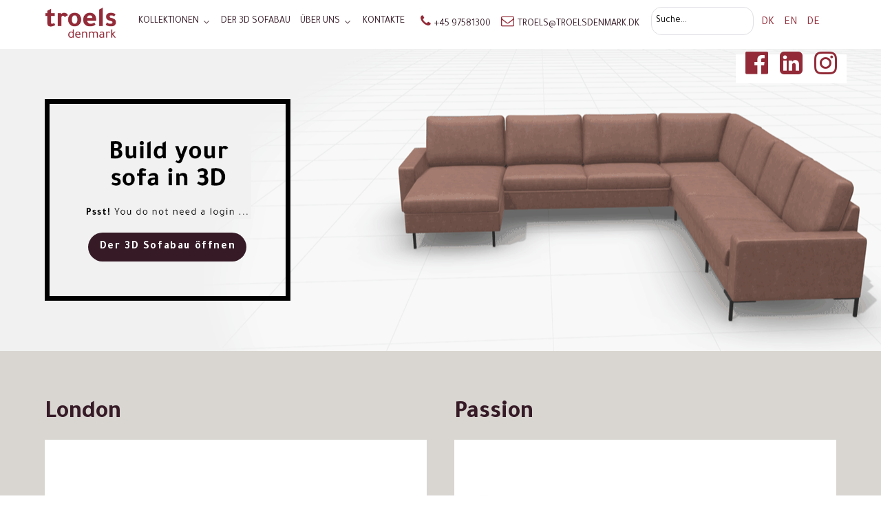

--- FILE ---
content_type: text/html; charset=utf-8
request_url: https://troelsdenmark.dk/de/der-3d-sofabau
body_size: 30351
content:
<!DOCTYPE html>
<html lang="de-DE" dir="ltr">
        <head>
            <meta name="viewport" content="width=device-width, initial-scale=1.0">
        <meta http-equiv="X-UA-Compatible" content="IE=edge" />
        
            
    <meta charset="utf-8" />
	<base href="https://troelsdenmark.dk/de/der-3d-sofabau" />
	<meta name="generator" content="Joomla! - Open Source Content Management" />
	<title>Troels Denmark - Der 3D Sofabau</title>
	<link href="https://troelsdenmark.dk/da/3d-sofabygger" rel="alternate" hreflang="da-DK" />
	<link href="https://troelsdenmark.dk/en/3d-sofa-builder" rel="alternate" hreflang="en-GB" />
	<link href="https://troelsdenmark.dk/de/der-3d-sofabau" rel="alternate" hreflang="de-DE" />
	<link href="/plugins/system/jce/css/content.css?26365d8a95bdeee79f36126e19116820" rel="stylesheet" />
	<link href="/media/mod_languages/css/template.css?26365d8a95bdeee79f36126e19116820" rel="stylesheet" />
	<link href="/templates/g5_helium/custom/uikit/css/uikit.min.css" rel="stylesheet" />
	<link href="/media/gantry5/assets/css/font-awesome.min.css" rel="stylesheet" />
	<link href="/media/gantry5/engines/nucleus/css-compiled/nucleus.css" rel="stylesheet" />
	<link href="/templates/g5_helium/custom/css-compiled/helium_28.css" rel="stylesheet" />
	<link href="/media/gantry5/assets/css/bootstrap-gantry.css" rel="stylesheet" />
	<link href="/media/gantry5/engines/nucleus/css-compiled/joomla.css" rel="stylesheet" />
	<link href="/media/jui/css/icomoon.css" rel="stylesheet" />
	<link href="/templates/g5_helium/custom/css-compiled/helium-joomla_28.css" rel="stylesheet" />
	<link href="/templates/g5_helium/custom/css-compiled/custom_28.css" rel="stylesheet" />
	<link href="/templates/g5_helium/css/custom.css" rel="stylesheet" />
	<script src="/media/jui/js/jquery.min.js?26365d8a95bdeee79f36126e19116820"></script>
	<script src="/media/jui/js/jquery-noconflict.js?26365d8a95bdeee79f36126e19116820"></script>
	<script src="/media/jui/js/jquery-migrate.min.js?26365d8a95bdeee79f36126e19116820"></script>
	<script src="/media/jui/js/bootstrap.min.js?26365d8a95bdeee79f36126e19116820"></script>
	<script src="/templates/g5_helium/js/custom.js"></script>
	<link href="https://troelsdenmark.dk/da/3d-sofabygger" rel="alternate" hreflang="x-default" />
	<!-- Joomla Facebook Integration Begin -->
<script type='text/javascript'>
!function(f,b,e,v,n,t,s){if(f.fbq)return;n=f.fbq=function(){n.callMethod?
n.callMethod.apply(n,arguments):n.queue.push(arguments)};if(!f._fbq)f._fbq=n;
n.push=n;n.loaded=!0;n.version='2.0';n.queue=[];t=b.createElement(e);t.async=!0;
t.src=v;s=b.getElementsByTagName(e)[0];s.parentNode.insertBefore(t,s)}(window,
document,'script','https://connect.facebook.net/en_US/fbevents.js');
fbq('init', '401349037086174', {}, {agent: 'pljoomla'});
fbq('track', 'PageView');
</script>
<noscript>
<img height="1" width="1" style="display:none" alt="fbpx"
src="https://www.facebook.com/tr?id=401349037086174&ev=PageView&noscript=1"/>
</noscript>
<!-- DO NOT MODIFY -->
<!-- Joomla Facebook Integration end -->

    <!--[if (gte IE 8)&(lte IE 9)]>
        <script type="text/javascript" src="/media/gantry5/assets/js/html5shiv-printshiv.min.js"></script>
        <link rel="stylesheet" href="/media/gantry5/engines/nucleus/css/nucleus-ie9.css" type="text/css"/>
        <script type="text/javascript" src="/media/gantry5/assets/js/matchmedia.polyfill.js"></script>
        <![endif]-->
                        <script id="Cookiebot" src="https://consent.cookiebot.com/uc.js" data-cbid="b4d7545a-d655-4114-b1a2-e1ba9770a96e" data-blockingmode="auto" type="text/javascript"></script>

<meta name="facebook-domain-verification" content="42o8f9vx0de5yta66n0uuaayihy0do" />

<!-- Google Tag Manager -->
<script>(function(w,d,s,l,i){w[l]=w[l]||[];w[l].push(
{'gtm.start': new Date().getTime(),event:'gtm.js'}
);var f=d.getElementsByTagName(s)[0],
j=d.createElement(s),dl=l!='dataLayer'?'&l='+l:'';j.async=true;j.src=
'https://www.googletagmanager.com/gtm.js?id='+i+dl;f.parentNode.insertBefore(j,f);
})(window,document,'script','dataLayer','GTM-M98BF9HC');</script>
<!-- End Google Tag Manager -->

<link href="https://fonts.googleapis.com/css?family=Tajawal:400,700" rel="stylesheet">
<link href="https://fonts.googleapis.com/css?family=Manuale:400,400i,700,700i" rel="stylesheet">
<link rel="apple-touch-icon" sizes="57x57" href="/templates/g5_helium/favicon/apple-icon-57x57.png">
<link rel="apple-touch-icon" sizes="60x60" href="/templates/g5_helium/favicon/apple-icon-60x60.png">
<link rel="apple-touch-icon" sizes="72x72" href="/templates/g5_helium/favicon/apple-icon-72x72.png">
<link rel="apple-touch-icon" sizes="76x76" href="/templates/g5_helium/favicon/apple-icon-76x76.png">
<link rel="apple-touch-icon" sizes="114x114" href="/templates/g5_helium/favicon/apple-icon-114x114.png">
<link rel="apple-touch-icon" sizes="120x120" href="/templates/g5_helium/favicon/apple-icon-120x120.png">
<link rel="apple-touch-icon" sizes="144x144" href="/templates/g5_helium/favicon/apple-icon-144x144.png">
<link rel="apple-touch-icon" sizes="152x152" href="/templates/g5_helium/favicon/apple-icon-152x152.png">
<link rel="apple-touch-icon" sizes="180x180" href="/templates/g5_helium/favicon/apple-icon-180x180.png">
<link rel="icon" type="image/png" sizes="192x192"  href="/templates/g5_helium/favicon/android-icon-192x192.png">
<link rel="icon" type="image/png" sizes="32x32" href="/templates/g5_helium/favicon/favicon-32x32.png">
<link rel="icon" type="image/png" sizes="96x96" href="/templates/g5_helium/favicon/favicon-96x96.png">
<link rel="icon" type="image/png" sizes="16x16" href="/templates/g5_helium/favicon/favicon-16x16.png">
<link rel="manifest" href="/templates/g5_helium/favicon/manifest.json">
<meta name="msapplication-TileColor" content="#ffffff">
<meta name="msapplication-TileImage" content="/templates/g5_helium/favicon/ms-icon-144x144.png">
<meta name="theme-color" content="#ffffff">

<!-- Global site tag (gtag.js) - Google Analytics -->
<script async src="https://www.googletagmanager.com/gtag/js?id=UA-126572470-1"></script>
<script>
  window.dataLayer = window.dataLayer || [];
  function gtag(){dataLayer.push(arguments);}
  gtag('js', new Date());

  gtag('config', 'UA-126572470-1');
</script>

<!-- Facebook Pixel Code -->
<script>
  !function(f,b,e,v,n,t,s)
  {if(f.fbq)return;n=f.fbq=function(){n.callMethod?
  n.callMethod.apply(n,arguments):n.queue.push(arguments)};
  if(!f._fbq)f._fbq=n;n.push=n;n.loaded=!0;n.version='2.0';
  n.queue=[];t=b.createElement(e);t.async=!0;
  t.src=v;s=b.getElementsByTagName(e)[0];
  s.parentNode.insertBefore(t,s)}(window, document,'script',
  'https://connect.facebook.net/en_US/fbevents.js');
  fbq('init', '276161567649416');
  fbq('track', 'PageView');
</script>
<noscript><img height="1" width="1" style="display:none"
  src=https://www.facebook.com/tr?id=276161567649416&ev=PageView&noscript=1
/></noscript>
<!-- End Facebook Pixel Code -->
            </head>

    <body class="gantry g-helium-style site com_gantry5 view-custom no-layout no-task dir-ltr sofabygger itemid-446 outline-28 g-offcanvas-left g-default g-style-preset1">
        <script type="text/javascript">
_linkedin_partner_id = "5420786"; 
window._linkedin_data_partner_ids = (window._linkedin_data_partner_ids ?  window._linkedin_data_partner_ids : []); 
window._linkedin_data_partner_ids.push(_linkedin_partner_id);
 </script>
<script type="text/javascript"> 
(function(l) { 
if (!l){
window.lintrk = function(a,b){window.lintrk.q.push([a,b])}; 
window.lintrk.q=[]
} 
var s = document.getElementsByTagName("script")[0]; 
var b = document.createElement("script"); 
b.type = "text/javascript";
b.async = true; 
b.src = "https://snap.licdn.com/li.lms-analytics/insight.min.js"; s.parentNode.insertBefore(b, s);})(window.lintrk);
 </script> 
<noscript>
<img height="1" width="1" style="display:none;" alt="" src="/[https://px.ads.linkedin.com/collect/?pid=5420786&fmt=gif]" />
</noscript>
                    

        <div id="g-offcanvas"  data-g-offcanvas-swipe="1" data-g-offcanvas-css3="1">
                        <div class="g-grid">                        

        <div class="g-block size-100 mobile-menu-top">
             <div class="g-content">
                                    <div class="platform-content"><div class="moduletable ">
						<div class="mod-languages">

	<ul class="lang-inline" dir="ltr">
						<li>
			<a href="/da/3d-sofabygger">
							DK						</a>
			</li>
								<li>
			<a href="/en/3d-sofa-builder">
							EN						</a>
			</li>
											<li class="lang-active">
			<a href="https://troelsdenmark.dk/de/der-3d-sofabau">
							DE						</a>
			</li>
				</ul>

</div>
		</div></div>
            
        </div>
        </div>
            </div>
                    <div class="g-grid">                        

        <div class="g-block size-100">
             <div id="mobile-menu-1555-particle" class="g-content g-particle">            <div id="g-mobilemenu-container" data-g-menu-breakpoint="48rem"></div>
            </div>
        </div>
            </div>
    </div>
        <div id="g-page-surround">
            <div class="g-offcanvas-hide g-offcanvas-toggle" data-offcanvas-toggle aria-controls="g-offcanvas" aria-expanded="false"><i class="fa fa-fw fa-bars"></i></div>                        

                                            
                <section id="g-navigation">
                <div class="g-container">                                <div class="g-grid">                        

        <div class="g-block size-15 logo-container">
             <div id="logo-6582-particle" class="g-content g-particle">            <a href="/" target="_self" title="" rel="home" class="g-logo g-logo-helium">
                        <img src="/images/troels/troels_logo.jpg" alt="" />
            </a>
            </div>
        </div>
                    

        <div class="g-block size-37 nav-menu">
             <div id="menu-2685-particle" class="g-content g-particle">            <nav class="g-main-nav" role="navigation" data-g-hover-expand="true">
    <ul class="g-toplevel">
                                            
                                                                                        
        <li class="g-menu-item g-menu-item-type-component g-menu-item-434 g-parent g-standard g-menu-item-link-parent ">
            <a class="g-menu-item-container" href="/de/kollektionen">
                                                                <span class="g-menu-item-content">
                                    <span class="g-menu-item-title">Kollektionen</span>
            
                    </span>
                    <span class="g-menu-parent-indicator" data-g-menuparent=""></span>                            </a>
                                                        <ul class="g-dropdown g-inactive g-fade g-dropdown-right">
            <li class="g-dropdown-column">
                        <div class="g-grid">
                        <div class="g-block size-100">
            <ul class="g-sublevel">
                <li class="g-level-1 g-go-back">
                    <a class="g-menu-item-container" href="#" data-g-menuparent=""><span>Back</span></a>
                </li>
                                                                                                            
        <li class="g-menu-item g-menu-item-type-component g-menu-item-435  ">
            <a class="g-menu-item-container" href="/de/kollektionen/sessel">
                                                                <span class="g-menu-item-content">
                                    <span class="g-menu-item-title">Sessel</span>
            
                    </span>
                                                </a>
                                </li>
    
                                                                                        
        <li class="g-menu-item g-menu-item-type-component g-menu-item-436  ">
            <a class="g-menu-item-container" href="/de/kollektionen/sofa">
                                                                <span class="g-menu-item-content">
                                    <span class="g-menu-item-title">Sofa</span>
            
                    </span>
                                                </a>
                                </li>
    
                                                                                        
        <li class="g-menu-item g-menu-item-type-separator g-menu-item-439  ">
            <div class="g-menu-item-container" data-g-menuparent="">                                                                            <span class="g-separator g-menu-item-content">            <span class="g-menu-item-title">Seperator</span>
            </span>
                                                                        </div>                    </li>
    
    
            </ul>
        </div>
            </div>

            </li>
        </ul>
            </li>
    
                                                                                        
        <li class="g-menu-item g-menu-item-type-component g-menu-item-446 active g-standard  ">
            <a class="g-menu-item-container" href="/de/der-3d-sofabau">
                                                                <span class="g-menu-item-content">
                                    <span class="g-menu-item-title">Der 3D Sofabau</span>
            
                    </span>
                                                </a>
                                </li>
    
                                                                                        
        <li class="g-menu-item g-menu-item-type-component g-menu-item-447 g-parent g-standard g-menu-item-link-parent ">
            <a class="g-menu-item-container" href="/de/ueber-uns">
                                                                <span class="g-menu-item-content">
                                    <span class="g-menu-item-title">Über uns</span>
            
                    </span>
                    <span class="g-menu-parent-indicator" data-g-menuparent=""></span>                            </a>
                                                        <ul class="g-dropdown g-inactive g-fade g-dropdown-right">
            <li class="g-dropdown-column">
                        <div class="g-grid">
                        <div class="g-block size-100">
            <ul class="g-sublevel">
                <li class="g-level-1 g-go-back">
                    <a class="g-menu-item-container" href="#" data-g-menuparent=""><span>Back</span></a>
                </li>
                                                                                                            
        <li class="g-menu-item g-menu-item-type-alias g-menu-item-522  ">
            <a class="g-menu-item-container" href="/de/ueber-uns">
                                                                <span class="g-menu-item-content">
                                    <span class="g-menu-item-title">Über Troels Denmark</span>
            
                    </span>
                                                </a>
                                </li>
    
                                                                                        
        <li class="g-menu-item g-menu-item-type-component g-menu-item-449  ">
            <a class="g-menu-item-container" href="/de/ueber-uns/die-fabrik">
                                                                <span class="g-menu-item-content">
                                    <span class="g-menu-item-title">die Fabrik</span>
            
                    </span>
                                                </a>
                                </li>
    
                                                                                        
        <li class="g-menu-item g-menu-item-type-component g-menu-item-450  ">
            <a class="g-menu-item-container" href="/de/ueber-uns/prospekte">
                                                                <span class="g-menu-item-content">
                                    <span class="g-menu-item-title">Care Guide </span>
            
                    </span>
                                                </a>
                                </li>
    
                                                                                        
        <li class="g-menu-item g-menu-item-type-component g-menu-item-452  ">
            <a class="g-menu-item-container" href="/de/ueber-uns/persondatenpolitik">
                                                                <span class="g-menu-item-content">
                                    <span class="g-menu-item-title">Persondatenpolitik</span>
            
                    </span>
                                                </a>
                                </li>
    
    
            </ul>
        </div>
            </div>

            </li>
        </ul>
            </li>
    
                                                                                        
        <li class="g-menu-item g-menu-item-type-component g-menu-item-453 g-standard  ">
            <a class="g-menu-item-container last-menu" href="/de/kontakte">
                                                                <span class="g-menu-item-content">
                                    <span class="g-menu-item-title">Kontakte</span>
            
                    </span>
                                                </a>
                                </li>
    
    
    </ul>
</nav>
            </div>
        </div>
                    

        <div class="g-block size-48 nav-a">
             <div class="g-content">
                                    <div class="platform-content"><div class="moduletable  mobile search-mobile-container">
						

<div class="custom mobile search-mobile-container"  >
	<p><a class="search-mobile" href="#"> </a></p></div>
		</div></div><div class="moduletable  desktop">
						<div class="g-features2-particle style2" >
							<div class="g-grid">
											
				
				
				
				
								
				
								
				
								
				
								
				
								
								
				
								

													<div class="g-block g-features2-particle-item" >
						<div class="g-content">
															<h4 class="g-features2-particle-title"><a target="_parent" href="tel:+4597581300"><span class="g-features2-particle-icon fa fa-phone"></span>+45 97581300</a></h4>
							
							
							
													</div>
					</div>
												
																								
											
				
				
				
				
								
				
								
				
								
				
								
				
								
								
				
								

													<div class="g-block g-features2-particle-item" >
						<div class="g-content">
															<h4 class="g-features2-particle-title"><a target="_parent" href="mailto:troels@troelsdenmark.dk"><span class="g-features2-particle-icon fa fa-envelope-o"></span>troels@troelsdenmark.dk</a></h4>
							
							
							
													</div>
					</div>
												
																								
					</div>
	

	</div>		</div><div class="platform-content"><div class="moduletable ">
						<form method="post" action="/de/suche" class="search-input">
    <div class="search-input-container">
        <input type="text" name="search" placeholder="Suche...">
            </div>
</form>		</div></div><div class="platform-content"><div class="moduletable  desktop">
						<div class="mod-languages desktop">

	<ul class="lang-inline" dir="ltr">
						<li>
			<a href="/da/3d-sofabygger">
							DK						</a>
			</li>
								<li>
			<a href="/en/3d-sofa-builder">
							EN						</a>
			</li>
											<li class="lang-active">
			<a href="https://troelsdenmark.dk/de/der-3d-sofabau">
							DE						</a>
			</li>
				</ul>

</div>
		</div></div>
            
        </div>
        </div>
            </div>
                            <div class="g-grid">                        

        <div class="g-block size-100 nav-bot-a">
             <div class="g-content">
                                    <div class="moduletable ">
						<div class="g-social social desktop">
                    <a target="_blank" href="https://www.facebook.com/Troels-denmark-194110444567233" title="" aria-label="">
                <span class="fa fa-facebook-official"></span>                            </a>
                    <a target="_blank" href="https://www.linkedin.com/company/troels-denmark/" title="" aria-label="">
                <span class="fa fa-linkedin-square"></span>                            </a>
                    <a target="_blank" href="https://www.instagram.com/troels_denmark/" title="" aria-label="">
                <span class="fa fa-instagram"></span>                            </a>
            </div>		</div>
            
        </div>
        </div>
            </div>
            </div>
        
    </section>
                                
                <section id="g-intro">
                <div class="g-container">                                <div class="g-grid">                        

        <div class="g-block size-100 intro-a">
             <div class="g-content">
                                    <div class="moduletable ">
						<div class="g-features2-particle todelt space" >
							<div class="g-grid">
											
				
				
				
				
								
				
								
				
								
				
								
				
								
								
				
								

																
																								    <div class="g-block g-features-particle-item small border-black img-150" >
												<div class="g-content">
						
							
														
														
															<p class="g-features-particle-desc">Med 3D sofabyggeren
får du mulighed for at
eksperimentere med
forskellige opbygninger af
dit nye sofa-arrangement.</p>
							
														    								    <div class="g-features-particle-image">
    									<img alt="" src="/images/troels/3D/3d-bygger_text_ENG.png" >
    								</div>
															

							
																				<div class="g-features-particle-button">
						<a class="button" target="_blank" href="https://troels.vividworks.com/VividWeb">Der 3D Sofabau öffnen</a>
					</div>
				
							
							
												</div>
											</div>
								
					</div>
	

	</div>		</div>
            
        </div>
        </div>
            </div>
            </div>
        
    </section>
                                
                <section id="g-utility">
                <div class="g-container">                                <div class="g-grid">                        

        <div class="g-block size-100 utility-b">
             <div class="g-content">
                                    <div class="moduletable ">
						<div class="g-features2-particle sofabygger todelt space" >
							<div class="g-grid">
											
				
				
				
				
								
				
								
				
								
				
								
				
								
								
				
								

																
													<div class="g-block g-features-particle-item" >
    
                            								<h4 class="g-features-particle-title">London</h4>
														
							
														    								    <div class="g-features-particle-image">
    									<img alt="London" src="/images/troels/3D/3D_london_550x367.jpg" >
    								</div>
															<a target="_blank" href="/de/sofa/london"><div class="link-text">
	
        							        								<p class="g-features-particle-desc">Brauchen Sie die London-Serie sehen?</p>
        							    
        							<span class="readmore-link">SEE_MORE ></span>
    							
    							</div>
    
    							    
    							    								<div class="g-features-particle-button desktop">
                						<a class="button" target="_blank" href="http://troels.vividworks.com/VividWeb?h1=D2F3DDC5-31D7-415D-BBB5-2EC84C2C0790">Bau mit London</a>
                					</div>
                					<div class="g-features-particle-button mobile">
                						<a class="button" target="_blank" href="/de/sofa/london">
                							Se London
                						</a>
                					</div>
    							</a></div>
																				
											
				
				
				
				
								
				
								
				
								
				
								
				
								
								
				
								

																
													<div class="g-block g-features-particle-item" >
    
                            								<h4 class="g-features-particle-title">Passion</h4>
														
							
														    								    <div class="g-features-particle-image">
    									<img alt="Passion" src="/images/troels/3D/3D_passion_550x367.jpg" >
    								</div>
															<a target="_blank" href="/de/sofa/passion"><div class="link-text">
	
        							        								<p class="g-features-particle-desc">Brauchen Sie die Passion-Serie sehen?</p>
        							    
        							<span class="readmore-link">SEE_MORE ></span>
    							
    							</div>
    
    							    
    							    								<div class="g-features-particle-button desktop">
                						<a class="button" target="_blank" href="https://troels.vividworks.com/vividweb?lan=nb&amp;h1=35BED3DA-07D6-4C43-A8CA-1BCF5D90A8A9">Bau mit Passion</a>
                					</div>
                					<div class="g-features-particle-button mobile">
                						<a class="button" target="_blank" href="/de/sofa/passion">
                							Se Passion
                						</a>
                					</div>
    							</a></div>
																				
					</div>
	

	</div>		</div>
            
        </div>
        </div>
            </div>
            </div>
        
    </section>
                
                            
                <footer id="g-footer">
                <div class="g-container">                                <div class="g-grid">                        

        <div class="g-block size-17 footet-logo footer-logo">
             <div class="g-content">
                                    <div class="platform-content"><div class="moduletable ">
						

<div class="custom"  >
	<p><img src="/images/troels/troels_logo_hvid.png" alt="" /></p></div>
		</div></div>
            
        </div>
        </div>
                    

        <div class="g-block size-83 footer-a">
             <div class="g-content">
                                    <div class="platform-content"><div class="moduletable  desktop">
						

<div class="custom desktop"  >
	<p>Vestergade 31, DK-9632 Møldrup&nbsp; &nbsp;|&nbsp; &nbsp;+45 97581300&nbsp; &nbsp;|&nbsp; &nbsp;<a href="mailto:troels@troelsdenmark.dk">troels@troelsdenmark.dk</a>&nbsp;&nbsp; |&nbsp; &nbsp;CVR: 69784828</p></div>
		</div></div><div class="platform-content"><div class="moduletable  mobile">
						

<div class="custom mobile"  >
	<p>Vestergade 31<br />Postboks 79<br />DK-9632 Møldrup<br />+45 97581300<br />troels<a href="mailto:info@troelsdenmark.com">@troelsdenmark.</a>dk<br />CVR:&nbsp;<span style="font-size: 12.16px;">69784828</span></p></div>
		</div></div>
            
        </div>
        </div>
            </div>
                            <div class="g-grid">                        

        <div class="g-block size-17">
             <div class="spacer"></div>
        </div>
                    

        <div class="g-block size-63 footer-menu">
             <div class="g-content">
                                    <div class="platform-content"><div class="moduletable  desktop">
						<ul class="nav menu mod-list">
<li class="item-434 parent"><a href="/de/kollektionen" >Kollektionen</a></li><li class="item-446 current active"><a href="/de/der-3d-sofabau" >Der 3D Sofabau</a></li><li class="item-447 parent"><a href="/de/ueber-uns" >Über uns</a></li><li class="item-453"><a href="/de/kontakte" class="last-menu">Kontakte</a></li></ul>
		</div></div>
            
        </div>
        </div>
                    

        <div class="g-block size-20 footer-b">
             <div class="g-content">
                                    <div class="platform-content"><div class="moduletable ">
						

<div class="custom"  >
	</div>
		</div></div><div class="moduletable ">
						<div class="g-social social">
                    <a target="_blank" href="https://www.facebook.com/Troels-denmark-194110444567233/?modal=admin_todo_tour " title="" aria-label="">
                <span class="fa fa-facebook-official"></span>                            </a>
                    <a target="_blank" href="https://www.linkedin.com/company/troels-denmark/" title="" aria-label="">
                <span class="fa fa-linkedin-square"></span>                            </a>
                    <a target="_blank" href="https://www.instagram.com/troels_denmark/" title="" aria-label="">
                <span class="fa fa-instagram"></span>                            </a>
            </div>		</div>
            
        </div>
        </div>
            </div>
                            <div class="g-grid">                        

        <div class="g-block size-100 byline">
             <div class="g-content">
                                    <div class="platform-content"><div class="moduletable ">
						

<div class="custom"  >
	<p><a title="itpilot" href="https://itpilot.dk" target="_blank" rel="noopener noreferrer"><img style="width: 37px;" src="/images/copyrightlogo-itpilot-white.png" alt="" /></a></p></div>
		</div></div>
            
        </div>
        </div>
            </div>
            </div>
        
    </footer>
            
                        

        </div>
                    

                        <script type="text/javascript" src="/media/gantry5/assets/js/main.js"></script>
    <script type="text/javascript" src="/templates/g5_helium/custom/uikit/js/uikit.min.js"></script>
    

    

        <!-- Google Tag Manager (noscript) -->
<noscript><iframe src="https://www.googletagmanager.com/ns.html?id=GTM-M98BF9HC"
height="0" width="0" style="display:none;visibility:hidden"></iframe></noscript>
<!-- End Google Tag Manager (noscript) --> 
    </body>
</html>


--- FILE ---
content_type: text/css
request_url: https://troelsdenmark.dk/templates/g5_helium/custom/css-compiled/custom_28.css
body_size: 45595
content:
/* GANTRY5 DEVELOPMENT MODE ENABLED.

   WARNING: This file is automatically generated by Gantry5. Any modifications to this file will be lost!

   For more information on modifying CSS, please read:

   http://docs.gantry.org/gantry5/configure/styles
   http://docs.gantry.org/gantry5/tutorials/adding-a-custom-style-sheet
 */

/* line 2, media/gantry5/engines/nucleus/scss/nucleus/mixins/_nav.scss */
/* line 12, media/gantry5/engines/nucleus/scss/nucleus/mixins/_nav.scss */
/* line 2, media/gantry5/engines/nucleus/scss/nucleus/mixins/_utilities.scss */
/* line 9, media/gantry5/engines/nucleus/scss/nucleus/mixins/_utilities.scss */
/* line 7, templates/g5_helium/custom/scss/_features-particle.scss */
.g-features-particle, .g-features2-particle {
  margin-left: -0.938rem;
  margin-right: -0.938rem;
}
/* line 10, templates/g5_helium/custom/scss/_features-particle.scss */
.g-features-particle .g-grid, .g-features2-particle .g-grid {
  margin-bottom: 2.3445rem;
}
/* line 12, templates/g5_helium/custom/scss/_features-particle.scss */
.g-features-particle .g-grid:last-child, .g-features2-particle .g-grid:last-child {
  margin-bottom: 0;
}
/* line 14, templates/g5_helium/custom/scss/_features-particle.scss */
/* line 15, templates/g5_helium/custom/scss/_features-particle.scss */
@media only all and (max-width: 47.938rem) {
  .g-features-particle .g-grid:last-child .g-features-particle-item:last-child, .g-features2-particle .g-grid:last-child .g-features-particle-item:last-child {
    margin-bottom: 0;
  }
}
@media only all and (max-width: 47.938rem) {
  .g-features-particle .g-grid, .g-features2-particle .g-grid {
    margin-bottom: 0;
  }
}
/* line 26, templates/g5_helium/custom/scss/_features-particle.scss */
@media only all and (max-width: 47.938rem) {
  .g-features-particle .g-features-particle-item, .g-features2-particle .g-features-particle-item, .g-features-particle .g-features2-particle-item, .g-features2-particle .g-features2-particle-item {
    margin-bottom: 2.3445rem;
  }
}
/* line 31, templates/g5_helium/custom/scss/_features-particle.scss */
.g-features-particle .size-33, .g-features2-particle .size-33 {
  -webkit-box-flex: 0;
  -moz-box-flex: 0;
  box-flex: 0;
  -webkit-flex: 0 33.3333%;
  -moz-flex: 0 33.3333%;
  -ms-flex: 0 33.3333%;
  flex: 0 33.3333%;
  width: 33.3333%;
}
@media only all and (max-width: 47.938rem) {
  .g-features-particle .size-33, .g-features2-particle .size-33 {
    -webkit-box-flex: 0;
    -moz-box-flex: 0;
    box-flex: 0;
    -webkit-flex: 0 100%;
    -moz-flex: 0 100%;
    -ms-flex: 0 100%;
    flex: 0 100%;
    width: 100%;
  }
}
/* line 40, templates/g5_helium/custom/scss/_features-particle.scss */
.g-features-particle .size-16, .g-features2-particle .size-16 {
  -webkit-box-flex: 0;
  -moz-box-flex: 0;
  box-flex: 0;
  -webkit-flex: 0 16.6666%;
  -moz-flex: 0 16.6666%;
  -ms-flex: 0 16.6666%;
  flex: 0 16.6666%;
  width: 16.6666%;
}
@media only all and (max-width: 47.938rem) {
  .g-features-particle .size-16, .g-features2-particle .size-16 {
    -webkit-box-flex: 0;
    -moz-box-flex: 0;
    box-flex: 0;
    -webkit-flex: 0 100%;
    -moz-flex: 0 100%;
    -ms-flex: 0 100%;
    flex: 0 100%;
    width: 100%;
  }
}
/* line 48, templates/g5_helium/custom/scss/_features-particle.scss */
.g-features-particle .g-content, .g-features2-particle .g-content {
  margin: 0;
  padding-top: 0;
  padding-bottom: 0;
}
/* line 53, templates/g5_helium/custom/scss/_features-particle.scss */
.g-features-particle p, .g-features2-particle p {
  margin: 0;
}
/* line 56, templates/g5_helium/custom/scss/_features-particle.scss */
.g-features-particle .g-features-particle-button, .g-features2-particle .g-features-particle-button, .g-features-particle .g-features-particle-subs, .g-features2-particle .g-features-particle-subs {
  margin-top: 20px;
}
/* line 62, templates/g5_helium/custom/scss/_features-particle.scss */
.g-features-particle {
  text-align: center;
}
/* line 64, templates/g5_helium/custom/scss/_features-particle.scss */
.g-features-particle .g-features-particle-title {
  margin-top: 0.75rem;
  margin-bottom: 1rem;
}
/* line 67, templates/g5_helium/custom/scss/_features-particle.scss */
.g-features-particle .g-features-particle-title a {
  color: #4d4d4d;
}
/* line 69, templates/g5_helium/custom/scss/_features-particle.scss */
.g-features-particle .g-features-particle-title a:hover {
  color: #922a37;
}
/* line 74, templates/g5_helium/custom/scss/_features-particle.scss */
.g-features-particle .g-features-particle-icon, .g-features-particle .g-circle-border {
  border-radius: 50%;
  font-size: 2rem;
  height: 100px;
  width: 100px;
  line-height: 100px;
  text-align: center;
  vertical-align: middle;
  margin-bottom: 0.75rem;
  color: #922a37;
  position: relative;
  display: inline-block;
  -webkit-transition: all 0.2s linear 0s;
  -moz-transition: all 0.2s linear 0s;
  transition: all 0.2s linear 0s;
}
/* line 88, templates/g5_helium/custom/scss/_features-particle.scss */
.g-features-particle .g-circle-border {
  background: transparent none repeat scroll 0 0;
  border: 1px solid #e0e0e5;
  height: 98px;
  width: 98px;
  left: 1px;
  top: 1px;
  z-index: 1;
  position: absolute;
  -webkit-transition-timing-function: cubic-bezier(0.5, -0.7, 0.67, 0.7);
  -moz-transition-timing-function: cubic-bezier(0.5, -0.7, 0.67, 0.7);
  transition-timing-function: cubic-bezier(0.5, -0.7, 0.67, 0.7);
}
/* line 99, templates/g5_helium/custom/scss/_features-particle.scss */
.g-features-particle .g-features-particle-image {
  margin-bottom: 0.75rem;
  display: inline-block;
}
/* line 103, templates/g5_helium/custom/scss/_features-particle.scss */
/* line 104, templates/g5_helium/custom/scss/_features-particle.scss */
/* line 105, templates/g5_helium/custom/scss/_features-particle.scss */
/* line 106, templates/g5_helium/custom/scss/_features-particle.scss */
.g-features-particle .g-features-particle-item .g-content:hover .g-features-particle-icon {
  color: #fff;
  background: #922a37;
}
/* line 110, templates/g5_helium/custom/scss/_features-particle.scss */
.g-features-particle .g-features-particle-item .g-content:hover .g-circle-border {
  border-color: #922a37;
  -webkit-transform: scale(1.18);
  -moz-transform: scale(1.18);
  -ms-transform: scale(1.18);
  -o-transform: scale(1.18);
  transform: scale(1.18);
  -webkit-transition-timing-function: cubic-bezier(0.4, 0.25, 0.14, 1.73);
  -moz-transition-timing-function: cubic-bezier(0.4, 0.25, 0.14, 1.73);
  transition-timing-function: cubic-bezier(0.4, 0.25, 0.14, 1.73);
}
/* line 119, templates/g5_helium/custom/scss/_features-particle.scss */
/* line 120, templates/g5_helium/custom/scss/_features-particle.scss */
.g-features-particle.style6 .g-grid {
  margin-bottom: 1.876rem;
}
/* line 122, templates/g5_helium/custom/scss/_features-particle.scss */
.g-features-particle.style6 .g-grid .g-block {
  padding: 0 0.938rem;
}
/* line 125, templates/g5_helium/custom/scss/_features-particle.scss */
.g-features-particle.style6 .g-grid:last-child {
  margin-bottom: 0;
}
/* line 127, templates/g5_helium/custom/scss/_features-particle.scss */
/* line 128, templates/g5_helium/custom/scss/_features-particle.scss */
@media only all and (max-width: 47.938rem) {
  .g-features-particle.style6 .g-grid:last-child .g-features-particle-item:last-child {
    margin-bottom: 0;
  }
}
@media only all and (max-width: 47.938rem) {
  .g-features-particle.style6 .g-grid {
    margin-bottom: 0;
  }
}
/* line 139, templates/g5_helium/custom/scss/_features-particle.scss */
@media only all and (max-width: 47.938rem) {
  .g-features-particle.style6 .g-features-particle-item {
    margin-bottom: 1.876rem;
  }
}
/* line 144, templates/g5_helium/custom/scss/_features-particle.scss */
.g-features-particle.style6 .g-content {
  padding: 3rem 2.5rem;
  background: #fff;
  border: 1px solid #e0e0e5;
}
/* line 149, templates/g5_helium/custom/scss/_features-particle.scss */
.g-features-particle.style6 .g-features-particle-icon, .g-features-particle.style6 .g-features-particle-image {
  margin-bottom: 1.25rem;
}
/* line 152, templates/g5_helium/custom/scss/_features-particle.scss */
.g-features-particle.style6 .g-features-particle-title {
  margin-bottom: 1.5rem;
}
/* line 155, templates/g5_helium/custom/scss/_features-particle.scss */
.g-features-particle.style6 .g-features-particle-button, .g-features-particle.style6 .g-features-particle-subs {
  margin-top: 30px;
}
/* line 158, templates/g5_helium/custom/scss/_features-particle.scss */
.g-features-particle.style6 .g-subs-item {
  padding: 10px 0;
  border-bottom: 1px solid #e0e0e5;
}
/* line 161, templates/g5_helium/custom/scss/_features-particle.scss */
.g-features-particle.style6 .g-subs-item:last-child {
  border-bottom: none;
}
/* line 166, templates/g5_helium/custom/scss/_features-particle.scss */
/* line 167, templates/g5_helium/custom/scss/_features-particle.scss */
.g-features-particle.style7 .g-grid {
  margin-bottom: 1.876rem;
}
/* line 169, templates/g5_helium/custom/scss/_features-particle.scss */
.g-features-particle.style7 .g-grid .g-block {
  padding: 0 0.938rem;
}
/* line 172, templates/g5_helium/custom/scss/_features-particle.scss */
.g-features-particle.style7 .g-grid:last-child {
  margin-bottom: 0;
}
/* line 174, templates/g5_helium/custom/scss/_features-particle.scss */
/* line 175, templates/g5_helium/custom/scss/_features-particle.scss */
@media only all and (max-width: 47.938rem) {
  .g-features-particle.style7 .g-grid:last-child .g-features-particle-item:last-child {
    margin-bottom: 0;
  }
}
@media only all and (max-width: 47.938rem) {
  .g-features-particle.style7 .g-grid {
    margin-bottom: 0;
  }
}
/* line 186, templates/g5_helium/custom/scss/_features-particle.scss */
.g-features-particle.style7 .g-features-particle-item {
  margin-top: 40px;
}
@media only all and (max-width: 47.938rem) {
  .g-features-particle.style7 .g-features-particle-item {
    margin-bottom: 1.876rem;
  }
}
/* line 192, templates/g5_helium/custom/scss/_features-particle.scss */
.g-features-particle.style7 .g-content {
  padding: 25px;
  background: #fff;
  border: 1px solid #e0e0e5;
  -webkit-transition: all 0.3s;
  -moz-transition: all 0.3s;
  transition: all 0.3s;
}
/* line 197, templates/g5_helium/custom/scss/_features-particle.scss */
.g-features-particle.style7 .g-content:hover {
  border-color: #93747b;
}
/* line 199, templates/g5_helium/custom/scss/_features-particle.scss */
.g-features-particle.style7 .g-content:hover .g-features-particle-icon {
  background: #93747b;
}
/* line 204, templates/g5_helium/custom/scss/_features-particle.scss */
.g-features-particle.style7 .g-features-particle-item-inner {
  margin-top: -64px;
}
/* line 207, templates/g5_helium/custom/scss/_features-particle.scss */
.g-features-particle.style7 .g-features-particle-icon, .g-features-particle.style7 .g-features-particle-image {
  margin-bottom: 1.25rem;
}
/* line 209, templates/g5_helium/custom/scss/_features-particle.scss */
.g-features-particle.style7 .g-features-particle-icon .g-circle-border, .g-features-particle.style7 .g-features-particle-image .g-circle-border {
  display: none;
}
/* line 213, templates/g5_helium/custom/scss/_features-particle.scss */
.g-features-particle.style7 .g-features-particle-icon {
  width: 75px;
  height: 75px;
  line-height: 75px;
  border-radius: 0;
  background: #922a37;
  color: #fff;
  font-size: 24px;
  -webkit-transition: all 0.3s;
  -moz-transition: all 0.3s;
  transition: all 0.3s;
}
/* line 223, templates/g5_helium/custom/scss/_features-particle.scss */
.g-features-particle.style7 .g-features-particle-title {
  margin-bottom: 1rem;
  text-transform: uppercase;
}
/* line 227, templates/g5_helium/custom/scss/_features-particle.scss */
.g-features-particle.style7 .g-features-particle-button, .g-features-particle.style7 .g-features-particle-subs {
  margin-top: 30px;
}
/* line 230, templates/g5_helium/custom/scss/_features-particle.scss */
.g-features-particle.style7 .g-subs-item {
  padding: 10px 0;
  border-bottom: 1px solid #e0e0e5;
}
/* line 233, templates/g5_helium/custom/scss/_features-particle.scss */
.g-features-particle.style7 .g-subs-item:last-child {
  border-bottom: none;
}
/* line 238, templates/g5_helium/custom/scss/_features-particle.scss */
.g-features-particle.style8 {
  margin-left: 0;
  margin-right: 0;
  color: #fff;
  text-align: left;
}
/* line 243, templates/g5_helium/custom/scss/_features-particle.scss */
.g-features-particle.style8 .g-grid {
  margin-bottom: 0;
}
/* line 245, templates/g5_helium/custom/scss/_features-particle.scss */
/* line 246, templates/g5_helium/custom/scss/_features-particle.scss */
.g-features-particle.style8 .g-grid:last-child .g-features-particle-item {
  box-shadow: -20px 0 20px -20px rgba(0, 0, 0, 0.07) inset;
}
@media only all and (max-width: 47.938rem) {
  .g-features-particle.style8 .g-grid:last-child .g-features-particle-item {
    box-shadow: 0 -20px 20px -20px rgba(0, 0, 0, 0.07) inset;
  }
}
/* line 251, templates/g5_helium/custom/scss/_features-particle.scss */
.g-features-particle.style8 .g-grid:last-child .g-features-particle-item:last-child {
  box-shadow: 0 0 20px -20px rgba(0, 0, 0, 0.07) inset;
}
/* line 257, templates/g5_helium/custom/scss/_features-particle.scss */
.g-features-particle.style8 .g-features-particle-item {
  padding: 35px 30px 40px;
  box-shadow: -20px -20px 20px -20px rgba(0, 0, 0, 0.07) inset;
}
/* line 260, templates/g5_helium/custom/scss/_features-particle.scss */
.g-features-particle.style8 .g-features-particle-item:nth-child(1) {
  background: #72212b;
}
/* line 263, templates/g5_helium/custom/scss/_features-particle.scss */
.g-features-particle.style8 .g-features-particle-item:nth-child(2) {
  background: #822531;
}
/* line 266, templates/g5_helium/custom/scss/_features-particle.scss */
.g-features-particle.style8 .g-features-particle-item:nth-child(3) {
  background: #922a37;
}
/* line 269, templates/g5_helium/custom/scss/_features-particle.scss */
.g-features-particle.style8 .g-features-particle-item:nth-child(4) {
  background: #a22f3d;
}
/* line 272, templates/g5_helium/custom/scss/_features-particle.scss */
.g-features-particle.style8 .g-features-particle-item:nth-child(5) {
  background: #b23343;
}
/* line 275, templates/g5_helium/custom/scss/_features-particle.scss */
.g-features-particle.style8 .g-features-particle-item:nth-child(6) {
  background: #c23849;
}
/* line 278, templates/g5_helium/custom/scss/_features-particle.scss */
.g-features-particle.style8 .g-features-particle-item:last-child {
  box-shadow: 0 -20px 20px -20px rgba(0, 0, 0, 0.07) inset;
}
@media only all and (max-width: 47.938rem) {
  .g-features-particle.style8 .g-features-particle-item {
    box-shadow: 0 -20px 20px -20px rgba(0, 0, 0, 0.07) inset;
    margin-bottom: 0;
  }
}
/* line 286, templates/g5_helium/custom/scss/_features-particle.scss */
.g-features-particle.style8 .g-features-particle-icon, .g-features-particle.style8 .g-features-particle-image {
  margin-bottom: 10px;
  color: #fff;
  border-radius: 0;
  width: auto;
  height: auto;
  line-height: inherit;
  font-size: 40px;
}
/* line 295, templates/g5_helium/custom/scss/_features-particle.scss */
.g-features-particle.style8 .g-features-particle-icon .g-circle-border, .g-features-particle.style8 .g-features-particle-image .g-circle-border {
  display: none;
}
/* line 299, templates/g5_helium/custom/scss/_features-particle.scss */
.g-features-particle.style8 .g-features-particle-title {
  color: #fff !important;
  font-size: 1.35rem;
}
/* line 302, templates/g5_helium/custom/scss/_features-particle.scss */
.g-features-particle.style8 .g-features-particle-title a {
  color: #fff;
}
/* line 304, templates/g5_helium/custom/scss/_features-particle.scss */
.g-features-particle.style8 .g-features-particle-title a:hover {
  text-decoration: underline;
}
/* line 309, templates/g5_helium/custom/scss/_features-particle.scss */
.g-features-particle.style8 .g-features-particle-desc, .g-features-particle.style8 .g-features-particle-subs {
  opacity: 0.85;
}
/* line 312, templates/g5_helium/custom/scss/_features-particle.scss */
.g-features-particle.style8 .g-features-particle-button {
  margin-top: 25px;
}
/* line 314, templates/g5_helium/custom/scss/_features-particle.scss */
.g-features-particle.style8 .g-features-particle-button .button {
  background: none;
  border: 2px solid #fff;
  color: #fff;
  border-radius: 50px;
  -webkit-transition: all 0.2s;
  -moz-transition: all 0.2s;
  transition: all 0.2s;
}
/* line 320, templates/g5_helium/custom/scss/_features-particle.scss */
.g-features-particle.style8 .g-features-particle-button .button:hover {
  background: #4d4d4d;
  border-color: #4d4d4d;
}
/* line 326, templates/g5_helium/custom/scss/_features-particle.scss */
.g-features-particle.style8.pull-up {
  margin-top: -7.5rem;
  position: relative;
  z-index: 4;
}
/* line 335, templates/g5_helium/custom/scss/_features-particle.scss */
/* line 336, templates/g5_helium/custom/scss/_features-particle.scss */
.g-features2-particle .g-features2-particle-title {
  margin-top: 0;
  margin-bottom: 1rem;
}
/* line 339, templates/g5_helium/custom/scss/_features-particle.scss */
.g-features2-particle .g-features2-particle-title a {
  color: #4d4d4d;
}
/* line 341, templates/g5_helium/custom/scss/_features-particle.scss */
.g-features2-particle .g-features2-particle-title a:hover {
  color: #922a37;
}
/* line 346, templates/g5_helium/custom/scss/_features-particle.scss */
.g-features2-particle .g-features2-particle-icon {
  margin-right: 20px;
  color: #922a37;
  font-size: 130%;
}
/* line 351, templates/g5_helium/custom/scss/_features-particle.scss */
.g-features2-particle .g-features2-particle-image {
  margin-right: 20px;
  display: inline-block;
}
/* line 355, templates/g5_helium/custom/scss/_features-particle.scss */
/* line 356, templates/g5_helium/custom/scss/_features-particle.scss */
/* line 357, templates/g5_helium/custom/scss/_features-particle.scss */
.g-features2-particle.style3 .g-grid .g-block {
  padding: 0 1rem;
}
/* line 361, templates/g5_helium/custom/scss/_features-particle.scss */
.g-features2-particle.style3 .g-content {
  padding-top: 1rem;
  padding-bottom: 1rem;
  background: rgba(0, 0, 0, 0.2);
}
/* line 365, templates/g5_helium/custom/scss/_features-particle.scss */
.g-features2-particle.style3 .g-content:after {
  content: "";
  width: 0;
  height: 0;
  border-top: 15px solid rgba(0, 0, 0, 0.2);
  border-right: 15px solid transparent;
  position: absolute;
  margin-top: 16px;
  margin-left: -15px;
  z-index: 99;
}
/* line 378, templates/g5_helium/custom/scss/_features-particle.scss */
/* line 379, templates/g5_helium/custom/scss/_features-particle.scss */
.g-features2-particle.style4 .g-features2-particle-icon {
  float: left;
  font-size: 55px;
  margin-right: 0;
  color: #69354c;
}
/* line 385, templates/g5_helium/custom/scss/_features-particle.scss */
.g-features2-particle.style4 .g-features2-particle-image {
  float: left;
  margin: 5px 0 0;
  max-width: 60px;
}
/* line 390, templates/g5_helium/custom/scss/_features-particle.scss */
.g-features2-particle.style4 .g-title-desc-container {
  margin-left: 75px;
}
/* line 393, templates/g5_helium/custom/scss/_features-particle.scss */
.g-features2-particle.style4 .g-features2-particle-title {
  margin-bottom: 10px;
}
/* line 396, templates/g5_helium/custom/scss/_features-particle.scss */
/* line 397, templates/g5_helium/custom/scss/_features-particle.scss */
.g-features2-particle.style4 .accent1 .g-features2-particle-icon {
  color: #922a37;
}
/* line 401, templates/g5_helium/custom/scss/_features-particle.scss */
/* line 402, templates/g5_helium/custom/scss/_features-particle.scss */
.g-features2-particle.style4 .accent2 .g-features2-particle-icon {
  color: #93747b;
}
/* line 407, templates/g5_helium/custom/scss/_features-particle.scss */
/* line 408, templates/g5_helium/custom/scss/_features-particle.scss */
.g-features2-particle.style5 .g-features2-particle-icon {
  float: left;
  font-size: 24px;
  margin-right: 0;
  color: #582c40;
  width: 60px;
  height: 60px;
  line-height: 60px;
  text-align: center;
  margin-top: 5px;
  border: 1px solid;
  border-radius: 50%;
}
/* line 421, templates/g5_helium/custom/scss/_features-particle.scss */
.g-features2-particle.style5 .g-features2-particle-image {
  float: left;
  margin: 5px 0 0;
  width: 60px;
  height: 60px;
}
/* line 426, templates/g5_helium/custom/scss/_features-particle.scss */
.g-features2-particle.style5 .g-features2-particle-image img {
  border-radius: 50%;
  width: 60px;
  height: 60px;
}
/* line 432, templates/g5_helium/custom/scss/_features-particle.scss */
.g-features2-particle.style5 .g-title-desc-container {
  margin-left: 75px;
}
/* line 435, templates/g5_helium/custom/scss/_features-particle.scss */
.g-features2-particle.style5 .g-features2-particle-title {
  margin-bottom: 10px;
}
/* line 438, templates/g5_helium/custom/scss/_features-particle.scss */
/* line 439, templates/g5_helium/custom/scss/_features-particle.scss */
.g-features2-particle.style5 .accent1 .g-features2-particle-icon {
  color: #922a37;
}
/* line 443, templates/g5_helium/custom/scss/_features-particle.scss */
/* line 444, templates/g5_helium/custom/scss/_features-particle.scss */
.g-features2-particle.style5 .accent2 .g-features2-particle-icon {
  color: #93747b;
}
/* line 1, templates/g5_helium/custom/scss/_gallery-feature.scss */
.g-gallery-feature {
  margin-left: -0.938rem;
  margin-right: -0.938rem;
  text-align: center;
}
/* line 5, templates/g5_helium/custom/scss/_gallery-feature.scss */
@media only all and (max-width: 47.938rem) {
  .g-gallery-feature .g-gallery-feature-left {
    margin-bottom: 35px;
  }
}
/* line 9, templates/g5_helium/custom/scss/_gallery-feature.scss */
.g-gallery-feature .g-gallery-feature-left .g-content {
  margin: 0 0.625rem 0 0;
  padding-top: 0;
  padding-bottom: 0;
}
/* line 15, templates/g5_helium/custom/scss/_gallery-feature.scss */
/* line 16, templates/g5_helium/custom/scss/_gallery-feature.scss */
.g-gallery-feature .g-gallery-feature-right .g-content {
  margin: 0 0 0 0.625rem;
  padding-top: 0;
  padding-bottom: 0;
}
/* line 21, templates/g5_helium/custom/scss/_gallery-feature.scss */
.g-gallery-feature .g-gallery-feature-right.align-right {
  text-align: right;
}
/* line 25, templates/g5_helium/custom/scss/_gallery-feature.scss */
.g-gallery-feature .g-gallery-feature-title {
  margin-top: -5px;
  margin-bottom: 25px;
  text-align: center;
  position: relative;
}
/* line 30, templates/g5_helium/custom/scss/_gallery-feature.scss */
.g-gallery-feature .g-gallery-feature-title:after {
  display: block;
  content: '';
  height: 4px;
  border-radius: 4px;
  background: #922a37;
  position: relative;
  width: 50px;
  margin: 25px auto;
}
/* line 41, templates/g5_helium/custom/scss/_gallery-feature.scss */
.g-gallery-feature .image-bottom {
  margin-bottom: -4.563rem;
}
/* line 44, templates/g5_helium/custom/scss/_gallery-feature.scss */
.g-gallery-feature .g-gallery-feature-link {
  margin-top: 5px;
}
/* line 46, templates/g5_helium/custom/scss/_gallery-feature.scss */
.g-gallery-feature .g-gallery-feature-link i {
  margin-right: 10px;
}
/* line 50, templates/g5_helium/custom/scss/_gallery-feature.scss */
/* line 51, templates/g5_helium/custom/scss/_gallery-feature.scss */
.g-gallery-feature .g-gallery-feature-desc i {
  margin-right: 8px;
}
/* line 58, templates/g5_helium/custom/scss/_gallery-feature.scss */
/* line 59, templates/g5_helium/custom/scss/_gallery-feature.scss */
.g-gallery-feature .g-gallery-feature-item > a {
  position: relative;
  display: block;
  border-radius: 3px;
}
/* line 63, templates/g5_helium/custom/scss/_gallery-feature.scss */
/* line 64, templates/g5_helium/custom/scss/_gallery-feature.scss */
.g-gallery-feature .g-gallery-feature-item > a:hover img {
  -webkit-transform: scale(1.15);
  -moz-transform: scale(1.15);
  -ms-transform: scale(1.15);
  -o-transform: scale(1.15);
  transform: scale(1.15);
}
/* line 69, templates/g5_helium/custom/scss/_gallery-feature.scss */
.g-gallery-feature .g-gallery-feature-item img {
  -webkit-transition: all 0.3s;
  -moz-transition: all 0.3s;
  transition: all 0.3s;
  border-radius: 3px;
}
/* line 73, templates/g5_helium/custom/scss/_gallery-feature.scss */
.g-gallery-feature .g-gallery-feature-item .uk-overlay-panel {
  z-index: 4;
  border-radius: 3px;
}
/* line 78, templates/g5_helium/custom/scss/_gallery-feature.scss */
.g-gallery-feature .uk-overlay-area:empty::before, .g-gallery-feature .uk-overlay-icon::before {
  font-size: 16px;
  height: 40px;
  width: 40px;
  line-height: 40px;
  margin-left: -20px;
  margin-top: -20px;
}
/* line 4, templates/g5_helium/custom/scss/_our-team.scss */
/* line 5, templates/g5_helium/custom/scss/_our-team.scss */
.g-our-team:not(.gutter-disabled) {
  margin-left: -0.938rem;
  margin-right: -0.938rem;
}
/* line 8, templates/g5_helium/custom/scss/_our-team.scss */
.g-our-team:not(.gutter-disabled) > .g-grid {
  margin-bottom: 1.876rem;
}
/* line 10, templates/g5_helium/custom/scss/_our-team.scss */
.g-our-team:not(.gutter-disabled) > .g-grid:last-child {
  margin-bottom: 0;
}
/* line 12, templates/g5_helium/custom/scss/_our-team.scss */
/* line 13, templates/g5_helium/custom/scss/_our-team.scss */
/* line 14, templates/g5_helium/custom/scss/_our-team.scss */
@media only all and (max-width: 47.938rem) {
  .g-our-team:not(.gutter-disabled) > .g-grid:last-child > .g-block:last-child .g-our-team-item {
    margin-bottom: 0 !important;
  }
}
@media only all and (max-width: 47.938rem) {
  .g-our-team:not(.gutter-disabled) > .g-grid {
    margin-bottom: 0;
  }
}
/* line 26, templates/g5_helium/custom/scss/_our-team.scss */
@media only all and (max-width: 47.938rem) {
  .g-our-team:not(.gutter-disabled) .g-our-team-item {
    margin-bottom: 1.876rem !important;
  }
}
/* line 32, templates/g5_helium/custom/scss/_our-team.scss */
.g-our-team .size-33 {
  -webkit-box-flex: 0;
  -moz-box-flex: 0;
  box-flex: 0;
  -webkit-flex: 0 33.3333%;
  -moz-flex: 0 33.3333%;
  -ms-flex: 0 33.3333%;
  flex: 0 33.3333%;
  width: 33.3333%;
}
@media only all and (max-width: 47.938rem) {
  .g-our-team .size-33 {
    -webkit-box-flex: 0;
    -moz-box-flex: 0;
    box-flex: 0;
    -webkit-flex: 0 100%;
    -moz-flex: 0 100%;
    -ms-flex: 0 100%;
    flex: 0 100%;
    width: 100%;
  }
}
/* line 41, templates/g5_helium/custom/scss/_our-team.scss */
.g-our-team .size-16 {
  -webkit-box-flex: 0;
  -moz-box-flex: 0;
  box-flex: 0;
  -webkit-flex: 0 16.6666%;
  -moz-flex: 0 16.6666%;
  -ms-flex: 0 16.6666%;
  flex: 0 16.6666%;
  width: 16.6666%;
}
@media only all and (max-width: 47.938rem) {
  .g-our-team .size-16 {
    -webkit-box-flex: 0;
    -moz-box-flex: 0;
    box-flex: 0;
    -webkit-flex: 0 100%;
    -moz-flex: 0 100%;
    -ms-flex: 0 100%;
    flex: 0 100%;
    width: 100%;
  }
}
/* line 51, templates/g5_helium/custom/scss/_our-team.scss */
.g-our-team, .g-our-team-slider, .g-our-team-slideset {
  text-align: center;
}
/* line 53, templates/g5_helium/custom/scss/_our-team.scss */
/* line 54, templates/g5_helium/custom/scss/_our-team.scss */
.g-our-team.gutter-disabled .g-our-team-item, .g-our-team-slider.gutter-disabled .g-our-team-item, .g-our-team-slideset.gutter-disabled .g-our-team-item {
  border: none;
}
/* line 57, templates/g5_helium/custom/scss/_our-team.scss */
.g-our-team.gutter-disabled .uk-slideset, .g-our-team-slider.gutter-disabled .uk-slideset, .g-our-team-slideset.gutter-disabled .uk-slideset {
  margin-left: 0;
}
/* line 59, templates/g5_helium/custom/scss/_our-team.scss */
/* line 60, templates/g5_helium/custom/scss/_our-team.scss */
.g-our-team.gutter-disabled .uk-slideset.uk-grid > *, .g-our-team-slider.gutter-disabled .uk-slideset.uk-grid > *, .g-our-team-slideset.gutter-disabled .uk-slideset.uk-grid > * {
  padding-left: 0;
}
/* line 66, templates/g5_helium/custom/scss/_our-team.scss */
.g-our-team .g-content, .g-our-team-slider .g-content, .g-our-team-slideset .g-content {
  margin: 0;
  padding-top: 0;
  padding-bottom: 0;
}
/* line 71, templates/g5_helium/custom/scss/_our-team.scss */
.g-our-team .g-our-team-item, .g-our-team-slider .g-our-team-item, .g-our-team-slideset .g-our-team-item {
  border: 1px solid #e0e0e5;
  width: 100%;
}
@media only all and (max-width: 47.938rem) {
  .g-our-team .g-our-team-item, .g-our-team-slider .g-our-team-item, .g-our-team-slideset .g-our-team-item {
    margin-bottom: 3.126rem;
    width: 100%;
  }
  /* line 77, templates/g5_helium/custom/scss/_our-team.scss */
  .g-our-team .g-our-team-item:last-child, .g-our-team-slider .g-our-team-item:last-child, .g-our-team-slideset .g-our-team-item:last-child {
    margin-bottom: 0;
  }
}
/* line 82, templates/g5_helium/custom/scss/_our-team.scss */
.g-our-team .g-our-team-image, .g-our-team-slider .g-our-team-image, .g-our-team-slideset .g-our-team-image {
  position: relative;
  overflow: hidden;
}
/* line 85, templates/g5_helium/custom/scss/_our-team.scss */
/* line 86, templates/g5_helium/custom/scss/_our-team.scss */
.g-our-team .g-our-team-image .g-our-team-social.uk-overlay-panel, .g-our-team-slider .g-our-team-image .g-our-team-social.uk-overlay-panel, .g-our-team-slideset .g-our-team-image .g-our-team-social.uk-overlay-panel {
  padding: 0;
}
/* line 88, templates/g5_helium/custom/scss/_our-team.scss */
.g-our-team .g-our-team-image .g-our-team-social.uk-overlay-panel a, .g-our-team-slider .g-our-team-image .g-our-team-social.uk-overlay-panel a, .g-our-team-slideset .g-our-team-image .g-our-team-social.uk-overlay-panel a {
  width: 100%;
  display: block;
  padding: 10px;
  border: 1px solid rgba(255, 255, 255, 0.2);
  border-right: none;
  -webkit-transition: all, 0.2s;
  -moz-transition: all, 0.2s;
  transition: all, 0.2s;
}
@media only all and (min-width: 48rem) and (max-width: 59.938rem) {
  .g-our-team .g-our-team-image .g-our-team-social.uk-overlay-panel a, .g-our-team-slider .g-our-team-image .g-our-team-social.uk-overlay-panel a, .g-our-team-slideset .g-our-team-image .g-our-team-social.uk-overlay-panel a {
    padding: 10px 5px;
  }
}
/* line 98, templates/g5_helium/custom/scss/_our-team.scss */
.g-our-team .g-our-team-image .g-our-team-social.uk-overlay-panel a:hover, .g-our-team-slider .g-our-team-image .g-our-team-social.uk-overlay-panel a:hover, .g-our-team-slideset .g-our-team-image .g-our-team-social.uk-overlay-panel a:hover {
  background: #922a37;
}
/* line 103, templates/g5_helium/custom/scss/_our-team.scss */
@media only all and (max-width: 47.938rem) {
  .g-our-team .g-our-team-image .g-our-team-social .g-block, .g-our-team-slider .g-our-team-image .g-our-team-social .g-block, .g-our-team-slideset .g-our-team-image .g-our-team-social .g-block {
    -webkit-box-flex: 1;
    -moz-box-flex: 1;
    box-flex: 1;
    -webkit-flex: 1;
    -moz-flex: 1;
    -ms-flex: 1;
    flex: 1;
  }
}
/* line 109, templates/g5_helium/custom/scss/_our-team.scss */
.g-our-team .g-our-team-image img, .g-our-team-slider .g-our-team-image img, .g-our-team-slideset .g-our-team-image img {
  width: 100%;
}
/* line 113, templates/g5_helium/custom/scss/_our-team.scss */
.g-our-team .g-info-container, .g-our-team-slider .g-info-container, .g-our-team-slideset .g-info-container {
  padding: 20px;
  background: #fff;
}
/* line 117, templates/g5_helium/custom/scss/_our-team.scss */
.g-our-team p, .g-our-team-slider p, .g-our-team-slideset p {
  margin: 0;
}
/* line 120, templates/g5_helium/custom/scss/_our-team.scss */
.g-our-team .g-our-team-name, .g-our-team-slider .g-our-team-name, .g-our-team-slideset .g-our-team-name {
  margin: 0;
}
/* line 122, templates/g5_helium/custom/scss/_our-team.scss */
.g-our-team .g-our-team-name a, .g-our-team-slider .g-our-team-name a, .g-our-team-slideset .g-our-team-name a {
  color: #4d4d4d;
}
/* line 124, templates/g5_helium/custom/scss/_our-team.scss */
.g-our-team .g-our-team-name a:hover, .g-our-team-slider .g-our-team-name a:hover, .g-our-team-slideset .g-our-team-name a:hover {
  color: #922a37;
}
/* line 129, templates/g5_helium/custom/scss/_our-team.scss */
.g-our-team .g-our-team-position, .g-our-team-slider .g-our-team-position, .g-our-team-slideset .g-our-team-position {
  margin-top: 0;
  font-size: 90%;
}
/* line 132, templates/g5_helium/custom/scss/_our-team.scss */
.g-our-team .g-our-team-position.g-desc-enabled, .g-our-team-slider .g-our-team-position.g-desc-enabled, .g-our-team-slideset .g-our-team-position.g-desc-enabled {
  margin-bottom: 20px;
}
/* line 136, templates/g5_helium/custom/scss/_our-team.scss */
.g-our-team .g-our-team-desc, .g-our-team-slider .g-our-team-desc, .g-our-team-slideset .g-our-team-desc {
  margin-top: 0.4rem;
}
/* line 139, templates/g5_helium/custom/scss/_our-team.scss */
/* line 140, templates/g5_helium/custom/scss/_our-team.scss */
.g-our-team.style2 .g-our-team-social, .g-our-team-slider.style2 .g-our-team-social, .g-our-team-slideset.style2 .g-our-team-social {
  margin-top: 20px;
}
/* line 142, templates/g5_helium/custom/scss/_our-team.scss */
.g-our-team.style2 .g-our-team-social a, .g-our-team-slider.style2 .g-our-team-social a, .g-our-team-slideset.style2 .g-our-team-social a {
  color: #737373;
  margin-right: 15px;
}
@media only all and (min-width: 48rem) and (max-width: 59.938rem) {
  .g-our-team.style2 .g-our-team-social a, .g-our-team-slider.style2 .g-our-team-social a, .g-our-team-slideset.style2 .g-our-team-social a {
    margin-right: 8px;
  }
}
/* line 148, templates/g5_helium/custom/scss/_our-team.scss */
.g-our-team.style2 .g-our-team-social a:last-child, .g-our-team-slider.style2 .g-our-team-social a:last-child, .g-our-team-slideset.style2 .g-our-team-social a:last-child {
  margin-right: 0;
}
/* line 151, templates/g5_helium/custom/scss/_our-team.scss */
.g-our-team.style2 .g-our-team-social a:hover, .g-our-team-slider.style2 .g-our-team-social a:hover, .g-our-team-slideset.style2 .g-our-team-social a:hover {
  color: #922a37;
}
/* line 157, templates/g5_helium/custom/scss/_our-team.scss */
/* line 158, templates/g5_helium/custom/scss/_our-team.scss */
/* line 159, templates/g5_helium/custom/scss/_our-team.scss */
.g-our-team.uk-text-left.style1 .g-our-team-social, .g-our-team-slider.uk-text-left.style1 .g-our-team-social, .g-our-team-slideset.uk-text-left.style1 .g-our-team-social {
  text-align: center !important;
}
/* line 1, templates/g5_helium/custom/scss/_slideshow.scss */
/* line 2, templates/g5_helium/custom/scss/_slideshow.scss */
.g-slideshow .uk-overlay-panel {
  padding: 25px;
}
@media only all and (max-width: 47.938rem) {
  .g-slideshow .uk-overlay-panel {
    padding: 15px;
  }
  /* line 6, templates/g5_helium/custom/scss/_slideshow.scss */
  .g-slideshow .uk-overlay-panel.uk-overlay-left {
    top: auto;
    bottom: 0;
    right: 0;
    width: 100%;
  }
  /* line 12, templates/g5_helium/custom/scss/_slideshow.scss */
  .g-slideshow .uk-overlay-panel.uk-overlay-right {
    top: auto;
    bottom: 0;
    left: 0;
    width: 100%;
  }
}
@media only all and (min-width: 48rem) and (max-width: 59.938rem) {
  .g-slideshow .uk-overlay-panel {
    padding: 15px;
  }
  /* line 21, templates/g5_helium/custom/scss/_slideshow.scss */
  .g-slideshow .uk-overlay-panel.uk-overlay-left {
    top: auto;
    bottom: 0;
    right: 0;
    width: 100%;
  }
  /* line 27, templates/g5_helium/custom/scss/_slideshow.scss */
  .g-slideshow .uk-overlay-panel.uk-overlay-right {
    top: auto;
    bottom: 0;
    left: 0;
    width: 100%;
  }
}
@media only all and (min-width: 60rem) and (max-width: 74.938rem) {
  .g-slideshow .uk-overlay-panel {
    padding: 15px;
  }
}
/* line 38, templates/g5_helium/custom/scss/_slideshow.scss */
.g-slideshow .g-overlay-container {
  width: 75rem;
  margin-left: auto;
  margin-right: auto;
  padding-left: 25px !important;
  padding-right: 25px !important;
}
@media only all and (min-width: 60rem) and (max-width: 74.938rem) {
  .g-slideshow .g-overlay-container {
    width: 60rem;
  }
}
@media only all and (min-width: 48rem) and (max-width: 59.938rem) {
  .g-slideshow .g-overlay-container {
    width: 48rem;
  }
}
@media only all and (min-width: 30.062rem) and (max-width: 47.938rem) {
  .g-slideshow .g-overlay-container {
    width: 30rem;
  }
}
@media only all and (max-width: 30rem) {
  .g-slideshow .g-overlay-container {
    width: 100%;
  }
}
/* line 57, templates/g5_helium/custom/scss/_slideshow.scss */
/* line 58, templates/g5_helium/custom/scss/_slideshow.scss */
.g-slideshow .nav-visible .uk-slidenav {
  opacity: 1;
}
/* line 62, templates/g5_helium/custom/scss/_slideshow.scss */
.g-slideshow .g-slideshow-title {
  margin: 0 0 15px;
  color: #fff !important;
}
@media only all and (max-width: 47.938rem) {
  .g-slideshow .g-slideshow-title {
    margin: 0;
    font-size: 1rem;
  }
}
/* line 70, templates/g5_helium/custom/scss/_slideshow.scss */
.g-slideshow .g-slideshow-desc {
  margin: 0;
}
@media only all and (max-width: 47.938rem) {
  .g-slideshow .g-slideshow-desc {
    display: none;
  }
}
/* line 75, templates/g5_helium/custom/scss/_slideshow.scss */
.g-slideshow .g-slideshow-desc a:not(.button) {
  color: #922a37;
}
/* line 77, templates/g5_helium/custom/scss/_slideshow.scss */
.g-slideshow .g-slideshow-desc a:not(.button):hover {
  text-decoration: underline;
}
/* line 82, templates/g5_helium/custom/scss/_slideshow.scss */
.g-slideshow .g-slideshow-buttons {
  margin: 25px 0 0;
}
@media only all and (max-width: 47.938rem) {
  .g-slideshow .g-slideshow-buttons {
    margin: 15px 0 0;
  }
}
/* line 87, templates/g5_helium/custom/scss/_slideshow.scss */
.g-slideshow .g-slideshow-buttons .button {
  margin-right: 15px;
  border: 2px solid #922a37;
  -webkit-transition: all 0.3s;
  -moz-transition: all 0.3s;
  transition: all 0.3s;
}
/* line 91, templates/g5_helium/custom/scss/_slideshow.scss */
.g-slideshow .g-slideshow-buttons .button:hover {
  background: #b23343;
  border-color: #b23343;
}
/* line 96, templates/g5_helium/custom/scss/_slideshow.scss */
.g-slideshow .g-slideshow-buttons .button:last-child {
  margin-right: 0;
}
/* line 99, templates/g5_helium/custom/scss/_slideshow.scss */
.g-slideshow .g-slideshow-buttons .button > span {
  margin-right: 10px;
}
@media only all and (max-width: 47.938rem) {
  .g-slideshow .g-slideshow-buttons .button {
    display: block;
    margin-right: 0;
    margin-bottom: 15px;
  }
  /* line 106, templates/g5_helium/custom/scss/_slideshow.scss */
  .g-slideshow .g-slideshow-buttons .button:last-child {
    margin-bottom: 0;
  }
}
@media only all and (min-width: 48rem) and (max-width: 59.938rem) {
  .g-slideshow .g-slideshow-buttons .button {
    display: block;
    margin-right: 0;
    margin-bottom: 15px;
  }
  /* line 114, templates/g5_helium/custom/scss/_slideshow.scss */
  .g-slideshow .g-slideshow-buttons .button:last-child {
    margin-bottom: 0;
  }
}
/* line 118, templates/g5_helium/custom/scss/_slideshow.scss */
.g-slideshow .g-slideshow-buttons .button.empty {
  background: none;
  border: 2px solid #922a37;
  color: #922a37;
}
/* line 122, templates/g5_helium/custom/scss/_slideshow.scss */
.g-slideshow .g-slideshow-buttons .button.empty:hover {
  background: #922a37;
  border-color: #922a37;
  color: #fff;
}
/* line 130, templates/g5_helium/custom/scss/_slideshow.scss */
.g-slideshow .uk-flex-center {
  text-align: center;
}
/* line 133, templates/g5_helium/custom/scss/_slideshow.scss */
.g-slideshow .style2 {
  padding: 70px 0;
}
/* line 135, templates/g5_helium/custom/scss/_slideshow.scss */
.g-slideshow .style2 .g-slideshow-title {
  padding: 15px 25px;
  background: #fff;
  color: #1a1a1a !important;
  font-size: 2rem;
  display: table;
  margin-bottom: 20px;
}
/* line 143, templates/g5_helium/custom/scss/_slideshow.scss */
.g-slideshow .style2 .g-slideshow-desc {
  padding: 15px 20px;
  background: #1a1a1a;
  color: #fff !important;
  font-size: 1.2rem;
  display: table;
}
/* line 150, templates/g5_helium/custom/scss/_slideshow.scss */
/* line 151, templates/g5_helium/custom/scss/_slideshow.scss */
.g-slideshow .style2 .g-slideshow-buttons .button {
  font-size: 1.2rem;
}
/* line 153, templates/g5_helium/custom/scss/_slideshow.scss */
.g-slideshow .style2 .g-slideshow-buttons .button.standard {
  background: #fff;
  border-color: #fff;
  color: #1a1a1a;
}
/* line 157, templates/g5_helium/custom/scss/_slideshow.scss */
.g-slideshow .style2 .g-slideshow-buttons .button.standard:hover {
  background: #1a1a1a;
  border-color: #1a1a1a;
  color: #fff;
}
/* line 163, templates/g5_helium/custom/scss/_slideshow.scss */
.g-slideshow .style2 .g-slideshow-buttons .button.empty {
  border-color: #fff;
  color: #fff;
}
/* line 166, templates/g5_helium/custom/scss/_slideshow.scss */
.g-slideshow .style2 .g-slideshow-buttons .button.empty:hover {
  background: #1a1a1a;
  border-color: #1a1a1a;
  color: #fff;
}
/* line 174, templates/g5_helium/custom/scss/_slideshow.scss */
/* line 175, templates/g5_helium/custom/scss/_slideshow.scss */
.g-slideshow .style2.uk-flex-right .g-slideshow-title, .g-slideshow .style2.uk-flex-right .g-slideshow-desc {
  margin-left: auto;
}
/* line 179, templates/g5_helium/custom/scss/_slideshow.scss */
/* line 180, templates/g5_helium/custom/scss/_slideshow.scss */
.g-slideshow .style2.uk-flex-center .g-slideshow-title {
  margin: 0 auto 20px;
}
/* line 183, templates/g5_helium/custom/scss/_slideshow.scss */
.g-slideshow .style2.uk-flex-center .g-slideshow-desc {
  margin: auto;
}
/* line 188, templates/g5_helium/custom/scss/_slideshow.scss */
/* line 189, templates/g5_helium/custom/scss/_slideshow.scss */
.g-slideshow .style3 .g-slideshow-title {
  font-size: 2rem;
}
@media only all and (max-width: 47.938rem) {
  .g-slideshow .style3 .g-slideshow-title {
    font-size: 1.2rem;
  }
}
@media only all and (min-width: 48rem) and (max-width: 59.938rem) {
  .g-slideshow .style3 .g-slideshow-title {
    font-size: 1.4rem;
  }
}
/* line 198, templates/g5_helium/custom/scss/_slideshow.scss */
.g-slideshow .style3 .g-slideshow-desc {
  font-size: 17px;
  line-height: 30px;
}
/* line 203, templates/g5_helium/custom/scss/_slideshow.scss */
/* line 204, templates/g5_helium/custom/scss/_slideshow.scss */
/* line 205, templates/g5_helium/custom/scss/_slideshow.scss */
.g-slideshow .dark-text .style3 .g-slideshow-title {
  color: #361b27 !important;
}
/* line 208, templates/g5_helium/custom/scss/_slideshow.scss */
.g-slideshow .dark-text .style3 .g-slideshow-desc {
  color: #361b27;
}
/* line 213, templates/g5_helium/custom/scss/_slideshow.scss */
.g-slideshow .uk-dotnav {
  margin: 0 0 35px;
}
/* line 216, templates/g5_helium/custom/scss/_slideshow.scss */
/* line 217, templates/g5_helium/custom/scss/_slideshow.scss */
.g-slideshow .g-slideshow-item iframe {
  pointer-events: auto !important;
}
/* line 221, templates/g5_helium/custom/scss/_slideshow.scss */
/* line 222, templates/g5_helium/custom/scss/_slideshow.scss */
.g-slideshow .slideshow-caption.uk-overlay-background {
  padding: 25px;
}
/* line 226, templates/g5_helium/custom/scss/_slideshow.scss */
.g-slideshow .uk-overlay-left-short {
  -webkit-transform: translateX(-10%);
  -moz-transform: translateX(-10%);
  -ms-transform: translateX(-10%);
  -o-transform: translateX(-10%);
  transform: translateX(-10%);
}
/* line 229, templates/g5_helium/custom/scss/_slideshow.scss */
.g-slideshow .uk-overlay-right-short {
  -webkit-transform: translateX(10%);
  -moz-transform: translateX(10%);
  -ms-transform: translateX(10%);
  -o-transform: translateX(10%);
  transform: translateX(10%);
}
/* line 232, templates/g5_helium/custom/scss/_slideshow.scss */
.g-slideshow .uk-overlay-top-short {
  -webkit-transform: translateY(-10%);
  -moz-transform: translateY(-10%);
  -ms-transform: translateY(-10%);
  -o-transform: translateY(-10%);
  transform: translateY(-10%);
}
/* line 235, templates/g5_helium/custom/scss/_slideshow.scss */
.g-slideshow .uk-overlay-bottom-short {
  -webkit-transform: translateY(10%);
  -moz-transform: translateY(10%);
  -ms-transform: translateY(10%);
  -o-transform: translateY(10%);
  transform: translateY(10%);
}
/* line 238, templates/g5_helium/custom/scss/_slideshow.scss */
.g-slideshow .uk-overlay-scale {
  -webkit-transform: scale(0.8);
  -moz-transform: scale(0.8);
  -ms-transform: scale(0.8);
  -o-transform: scale(0.8);
  transform: scale(0.8);
}
/* line 241, templates/g5_helium/custom/scss/_slideshow.scss */
.g-slideshow .uk-overlay-left-short, .g-slideshow .uk-overlay-right-short, .g-slideshow .uk-overlay-top-short, .g-slideshow .uk-overlay-bottom-short {
  -webkit-transition-duration: 0.5s;
  -moz-transition-duration: 0.5s;
  transition-duration: 0.5s;
}
/* line 244, templates/g5_helium/custom/scss/_slideshow.scss */
/* line 245, templates/g5_helium/custom/scss/_slideshow.scss */
/* line 246, templates/g5_helium/custom/scss/_slideshow.scss */
.g-slideshow .uk-overlay-active .uk-active .uk-overlay-scale {
  -webkit-transform: scale(1);
  -moz-transform: scale(1);
  -ms-transform: scale(1);
  -o-transform: scale(1);
  transform: scale(1);
}
/* line 251, templates/g5_helium/custom/scss/_slideshow.scss */
.g-slideshow audio, .g-slideshow canvas, .g-slideshow video {
  display: block;
}
/* line 256, templates/g5_helium/custom/scss/_slideshow.scss */
/* line 257, templates/g5_helium/custom/scss/_slideshow.scss */
/* line 258, templates/g5_helium/custom/scss/_slideshow.scss */
#g-fullwidth .g-slideshow .g-content, .g-flushed .g-slideshow .g-content {
  margin: 0.625rem;
  padding: 0.938rem;
}
/*# sourceMappingURL=custom_28.css.map */

--- FILE ---
content_type: text/css
request_url: https://troelsdenmark.dk/templates/g5_helium/css/custom.css
body_size: 99879
content:
/*
    FARVER
    
    Ivrig glæde: (rød)
    rgba(146,42,55,1)
    #922a37
    
    Hoptimisten: (dusty rosa)
    rgba(147,116,123,1)
    #93747b
    
    Mild: (grå med gul undertone)
    rgba(217,214,209,1)
    #d9d6d1
    
    Basisten: (Bordeaux rød)
    rgba(54,27,39,1)
    #361b27
    
    Sølv: (grå)
    rgba(204,206,204,1)
    #cccecc
    
    Horisonten: (lysgrå)
    rgba(238,237,237,1)
    #eeeded
    
    Mørkere grå:
    rgba(160,160,160,1)

*/


/*******************************************************************************
    GENERELT
*******************************************************************************/

body {
    line-height: 1.2;
}


h1, h2, h3, h4, .g-title {
    font-family: 'Tajawal', sans-serif;
    line-height: 1.2;
}

h3 {
    line-height: 1!important;
}

h4 {
    line-height: 1.0!important;
}

h1 {
    font-size: 40px;
    line-height: 1!important;
}

p {
    font-size: 18px!important;
}

.g-menu-item-title, #g-navigation .g-features2-particle-title, .forside #g-utility .g-features-particle-title {
    font-family: 'Tajawal', sans-serif;
}
 
.search-query::-webkit-input-placeholder, input[name="search"]::-webkit-input-placeholder {
    color:#000000!important;
    font-family: 'Tajawal', sans-serif;
}

.search-query::-moz-placeholder, input[name="search"]::-moz-placeholder {
    color:#000000!important;
    font-family: 'Tajawal', sans-serif;
}

.search-query::-ms-placeholder, input[name="search"]::-ms-placeholder {
    color:#000000!important;
    font-family: 'Tajawal', sans-serif;
}

.search-query::placeholder, input[name="search"]::placeholder {
    color:#000000!important;
    font-family: 'Tajawal', sans-serif;
}


.desktop {
    display: block;
}

.mobile {
    display: none;
}

.g-offcanvas-toggle {
    left: auto;
    right: 2.7rem;
}

.fa-navicon:before, .fa-reorder:before, .fa-bars:before {
    color: rgba(146, 42, 55, 1);
}


video {
    max-width:100%;
}


/* Tekst */

.forside #g-intro h3, .kollektioner .g-title.g-main-title {
    font-weight: 700;
    font-size: 40px;
    text-align: left;
}

.g-title-separator  {
    display: none;
}

/*******************************************************************************
    BUTTON
*******************************************************************************/

.btn-negative, .om-os .background-red .button {
    background: none!important;
    border: 2px solid #ffffff;
    text-shadow: none;
    padding: 10px 20px;
    border-radius: 10px;
    font-family: 'Tajawal', sans-serif;
    text-transform: none;
    font-weight: 400;
    letter-spacing: 0;
    text-align: center;
}

.btn-negative:hover, .brochure .button:hover, .om-os .background-red .button:hover {
 background: #fff!important;
 color: #361b27!important;
}

.btn-normal, .view-login .btn-primary, .view-reset .btn-primary {
    background: none;
    border: 2px solid #361b27;
    text-shadow: none;
    padding: 10px 20px;
    color: #361b27;
    border-radius: 10px;
    font-family: 'Tajawal', sans-serif;
}

.btn-normal, .view-login .btn-primary:hover, .view-reset .btn-primary:hover {
    background: #361b27;
}

.forside #g-features .btn-normal, .forside #g-container-main .btn-normal {
    background: #ffffff;
}

.btn-dark, .textimg3 .button, .g-features-particle-button .button, .sogning .btn.btn-normal {
    background: #361b27!important;
    color: #ffffff!important;
    font-family: 'Tajawal', sans-serif;
    padding: 12px 30px;
    text-transform: none;
    text-align: center;
    border-radius: 2.5rem;
    border: none;
}

.btn-dark:hover, .textimg3 .button:hover, .g-features-particle-button .button:hover, .sogning .btn.btn-normal:hover {
    background: #922a37!important;
    color: #ffffff!important;
}

.g-features-particle-button .button {
    font-size: 20px;
}

.btn-white, a.button.standard, .background-red .button {
    background: #ffffff!important;
    color: #000000!important;
    font-family: 'Tajawal', sans-serif;
    padding: 12px 30px;
    text-transform: none;
    text-align: center;
    border-radius: 2.5rem;
}

.btn-white:hover, a.button.standard:hover, .background-red .button:hover {
    background: #361b27!important;
    color: #ffffff!important;
}

.g-slideshow .style2 .g-slideshow-buttons .button.standard {
    border: none;
}

/*******************************************************************************
    COL
*******************************************************************************/

.col-1, .col-2, .col-3, .col-4, .col-5, .col-6, .col-7, .col-8, .col-9, .col-10 {
    height: auto;
    min-height: 1px;
    float: left;
    box-sizing: border-box;
    padding: 0 15px;
}

.col-1 {
    width: 10%;
}

.col-2 {
    width: 20%;
}

.col-3 {
    width: 30%;
}

.col-4 {
    width: 40%;
}

.col-5 {
    width: 50%;
} 

.col-6 {
    width: 60%;
}

.col-7 {
    width: 70%;
}

.col-8 {
    width: 80%;
}

.col-9 {
    width: 90%;
}

.col-10 {
    width: 100%;
}

/*******************************************************************************
    COOKIE
*******************************************************************************/

#cookieInformerBooklet {
    position: fixed;
    width: 100%;
    bottom: 0;
    left: 0;
    height: auto;
    z-index: 9999;
}

#cookieInformerBooklet .content {
    color: #ffffff;
}

#cookieInformerBooklet .textContainer {
    width: calc(72% - 100px);
    margin-right: 100px;
    position: relative;
    float: left;
    display: block;
}

#cookieInformerBooklet .linkContainer {
    width: 28%;
    position: relative;
    float: left;
    display: block;
}

#cookieInformerBooklet h4, #cookieInformerBooklet p {
    margin-bottom: 0;
    font-family: 'Manuale', serif;
    line-height: 1.2;
}

#cookieInformerBooklet h4 {
    font-size: 26px;
}

#cookieInformerBooklet p {
    font-size: 15px!important;
}

#cookieInformerBooklet a {
    color: #ffffff;
}

#cookieInformerBooklet .cookie-button {
    border: 1px solid #ffffff;
    border-radius: 10px;
    text-align: center;
    padding: 10px;
    margin-top:15px;
    cursor: pointer;
}

#cookieInformerBooklet .cookie-link {
    text-decoration: underline;
    font-size: 14px;
    margin-top: 17px;
    font-family: 'Manuale', serif;
    color: #ffffff;
    display:block;
}

#cookieInformerBooklet .contentContainer {
    float: left;
    width: 100%;
    position: relative;
    display: block;
    padding: 1.563rem;
    background: rgba(54,27,39, 0.8);
}


/*******************************************************************************
    CUSTOM SEARCH
*******************************************************************************/

.searchResult .result {
    display: block;
    width: 100%;
    float: left;
    padding: 10px;
}


.searchResult .result h4 {
    font-size: 20px;
    margin-bottom: 10px;
}

.searchResult .result p {
    font-size: 14px; 
    color: #361b27;
    margin-top: 2px;
    margin-bottom: 0.75rem;
}

.search-input input {
    border-radius: 15px;
    margin-bottom: 0;
}


.search #g-mainbar > .g-grid > .g-block > .g-content {
    margin: 0.625rem;
    padding: 0.938rem;
}

.search #g-mainbar .word label {
    font-size: 32px;
    font-family: 'Manuale', serif;
}

.search #g-mainbar .btn {
    background: rgba(63,133,102,1);
    border: 1px solid rgba(63,133,102,1);
    text-shadow: none;
    padding: 10px 20px;
    border-radius: 10px;
    font-family: 'Tajawal', sans-serif;
    text-transform: none;
    font-weight: 400;
    letter-spacing: 0;
    text-align: center;
    font-size: 16px;
}

input.search-query {
    padding-bottom: 1px;
}

.search-query-explained {
    display: none;
}

.sogning #g-intro {
    background: rgba(238,237,237,1);
}

.sogning #g-mainbar .g-grid {
    max-width: 100%;
}

.sogning .searchResult {
    margin-bottom: 50px;
}

.sogning .searchResult .row {
    margin-bottom: 30px;
}

.sogning .col-md-3, .sogning .col-md-9 {
    float: left;
    position: relative;
    display: block;
    width: 25%;
    padding: 0 15px;
    box-sizing: border-box;
}

.sogning .col-md-9 {
    width: 75%;
}

.sogning .col-md-9 .result {
    height: 177px;
    padding: 15px;
}

.sogning h4 {
    margin-bottom: 5px;
}

.sogning .row {
    margin-left: -15px;
    margin-right: -15px;
}

.sogning .gallery-o-item .galler-o-item-overlay {
    display: none;
}

.sogning .gallery-o-item-title {
    padding: 10px 0;
}

/*******************************************************************************
    PERSONSDATAPOLITIK
*******************************************************************************/

.persondatapolitik #g-mainbar {
    padding-top: 0;
}

.item-pagepersondatapolitik .item-image {
    max-height: 400px;
    overflow: hidden;
}

.persondatapolitik #g-intro, .persondatapolitik .standin-topimg {
    display: none;
}

.persondatapolitik .must-container {
    padding-left: 1.563rem;
    padding-right: 1.563rem;
}

.persondatapolitik .page-header {
    margin-top: 30px;
}


/*******************************************************************************
    FEATURES - PARTICLE
*******************************************************************************/

.produkter .g-features-particle-item {
    padding: 0 7px 20px;
    flex: 0 auto;
    float: left;
    position: relative;
    display: inline-block;
}

.produkter .g-features-particle-item h4 {
    margin-top: 10px;
    margin-bottom: 0;
    line-height: 1.4;
    font-size: 16px;
    font-weight: 700;
}

.produkter .g-features-particle-item a {
    line-height: 1.3;
    font-size: 14px;
    text-decoration: underline;
    color: #922a37;
}

.produkter .g-features-particle-item img {
    height: 200px;
}

.product .slideshow-images {
    height: 920px;
}

.g-features-particle, .g-features2-particle {
    margin-left: 0;
    margin-right: 0;
    margin-bottom: 50px;
}

#g-navigation .g-features-particle, #g-navigation .g-features2-particle {
    margin-left: -0.938rem;
    margin-right: -0.938rem;
    margin-bottom: 0;
}

.brochure-side #g-intro  {
    color: rgba(238,237,237,1);
}

#g-intro .brochure .g-title.g-main-title {
    font-weight: 700;
    font-size: 40px;
    text-align: left;
    margin-bottom: 20px;
    color: #361b27;
}

.brochure .g-features-particle-item {
    flex: 0 1 auto;
    width: calc(33.33% - 20px);
    margin-left: 30px;
    margin-top: -50px;
    float: left;
    margin-bottom: 50px;
}

.brochure .g-features-particle-item:first-child {
    margin-left: 0;
}

.brochure .g-features-particle-title {
    margin-top: 12px;
    margin-bottom: -12px;
    font-size: 24px;
}

.brochure .g-particle-intro, .brochure .g-grid {
    float: left;
    width: 100%;
    display: block;
}

.brochure .button {
    width: 100%;
    font-size: 15px;
    font-weight: 700;
}

.brochure .g-block.g-features-particle-item .readmore-link {
    color: #361b27;
    text-decoration: underline;
    font-size: 1rem;
}


.todelt .g-features-particle-item > .g-content {
    padding: 0;
}

.todelt img {
    width: 100%;
}

.todelt .text {
    padding: 60px 50px;
    box-sizing: border-box;
}

.todelt .g-block {
    flex: 0 1 auto;
    float: left;
    position: relative;
    width: 50%;
}

.todelt.space .g-block {
    width:  calc(50% - 20px);
}

.todelt.space .g-grid .g-block:first-child {
    margin-right: 40px;
}

.tredelt.space .g-block {
    flex: 0 1 auto;
    width: calc(33.33% - 26.66px);
    margin-right: 40px;
}

.tredelt.space .g-grid .g-block:nth-child(2) {
    width: calc(33.33% - 26.66px);
}

.tredelt.space .g-grid .g-block:nth-child(3) {
    margin-right: 0;
    width: calc(33.33% - 26.66px);
}

.tredelt.space .g-content {
    margin: 0;
    padding: 0;
}

.large-text .g-features-particle-desc, .large-text p {
    font-size: 21px;
}

.left-text .g-features-particle-desc, .left-text p, .left-text .g-features-particle-title {
    text-align: left;
}

.left-text .g-features-particle-title {
    font-weight: 300;
}

.g-features-particle-item.medium, .todelt.space .g-features-particle-item.medium {
    width: calc(66.66% - 14px);
}

.g-features-particle-item.small, .todelt.space .g-features-particle-item.small {
    width: calc(33.33% - 26.66px);
}

.kolonne-2 .g-features-particle-desc {
    column-count: 2;
    column-gap: 40px;
}

.kolonne-2 .g-features-particle-title {
    width: 100%;
    margin-bottom: 20px;
}

.background-red {
    background: rgba(146,42,55,1);
    color: #ffffff;
    padding: 55px 50px;
}

.background-red a, .background-red a.button {
    color: #ffffff!important;
}

.border-red {
    border: 7px solid rgba(146,42,55,1);
    padding: 47px 45px 50px;
}

.g-features-particle-item.background-white {
    background: rgba(255,255,255,1);
    padding: 50px;
}

.g-features-particle-item.border-black {
    border: 7px solid rgba(0,0,0,1);
    padding: 47px 50px 50px;
}

.g-features-particle-item.border-grey, .g-features2-particle.border-grey, .border-grey  {
    border: 7px solid #eeeded;
    padding: 47px 50px 50px;
}

.g-features-particle-item.smaller-headline .g-features-particle-title {
    font-size: 30px;
}

.g-features-particle-item .button {
    margin-top: 10px;
}

.g-features-particle-title, .g-features-particle-title a {
    font-weight: 700;
    font-size: 36px;
    margin-bottom: 15px;
    line-height: 1;
    color: #361b27;
    margin-top: 0px;
}

.g-features-particle-item span {
    font-size: 28px;
    margin-top: 0;
    margin-bottom: 20px;
    display: block;
}

.todelt .img-150 img {
    width: 400px;
    margin: 0 auto;
    float: none;
    display: block;
}

.g-features-particle-item.small .g-features-particle-button .button {
    font-size: 16px;
    padding-left: 10px;
    padding-right: 10px;
    width: 230px;
    margin: 0 auto;
    display: block;
    float: none;
}

.g-features-particle-item span.readmore-link,.readmore-link {
    text-decoration: underline;
    font-size: 1rem;
}

.g-features-particle-image img {
    width: 100%;
}

.g-features2-particle .g-features-particle-item > .g-content p {
    line-height: 1.5;
}

/*******************************************************************************
    GALLERY - PARTICLE
*******************************************************************************/

.g-gallery-feature-kollektion .gallery-items .gallery-item {
    float: left;
    box-sizing: border-box;
    position: relative;
    margin-bottom: 50px;
}

.g-gallery-feature-kollektion .gallery-items .gallery-item:nth-child(even) {
    margin-left: 50px;
}

.g-gallery-feature-kollektion .gallery-items .gallery-item.large {
    width: calc(62.5% - 31.25px);
}

.g-gallery-feature-kollektion .gallery-items .gallery-item.small {
    width: calc(37.5% - 18.75px);
}

.g-gallery-feature-kollektion .gallery-items .gallery-item img {
    width: 100%;
    z-index: 50;
    margin-bottom: 0!important;
}

.g-gallery-feature-kollektion .gallery-item-title {
    background: #93747b;
    margin-top: -72px;
    z-index: 100;
    position: absolute;
    width: 100%;
    color: #fff;
    font-family: 'Tajawal', sans-serif;
    font-size: 26px;
    text-align: left;
    padding: 10px 40px;
}

.g-gallery-feature .g-block {
    float: left;
    position: relative;
    width: 100%;
    display: block;
    flex: 0 1 auto;
    margin-bottom: 60px;
    margin-top: 24px;
}

.kollektioner .g-gallery-feature .g-block {
    margin-bottom: 0;
}


.kollektion .newProduct {
    position: absolute;
    z-index: 10;
    right: -15px;
    top: -22px;
  	padding: 0;
  	display: block;
    width: 60px;
    height: 60px;
    border-radius: 50%;
    background: #c8ab31;
}

.kollektion .newProduct span {
    color: #ffffff;
  	font-family: Arial;
    font-weight: 700;
  	font-size: 22px;
  	padding: 0;
  	display: block;
  	line-height: 1!important;
  	height: 22px;
  	margin-top: 19px;
  	vertical-align: bottom;
  -webkit-appearance: none !important;
  text-size-adjust: none;
}

.g-gallery-feature-kollektion-text .g-gallery-feature-title, #g-intro .g-gallery-feature-kollektion-text .g-gallery-feature-title {
    text-align: left;
    font-size: 40px;
    font-weight: 700;
    margin: 0;
    display: inline-block; 
    float: left;
}

.g-gallery-feature .g-gallery-feature-kollektion-text .g-gallery-feature-title:after {
    display: none;
}

.g-gallery-feature-kollektion-text .g-gallery-feature-desc, #g-intro .g-gallery-feature-kollektion-text .g-gallery-feature-desc {
    text-align: left;
    color: #361b27;
    font-family: 'Tajawal', sans-serif;
    font-size: 28px;
    margin: 0 0 0 0;
    float: left;
    width: 100%;
}

.kollektioner #g-intro .moduletable, .kollektioner .g-gallery-feature {
    float: left;
    position: relative;
    display: block;
    width:100%;
    margin-left: 0;
    margin-right: 0;
}


.kollektion .gallery-o-item, .kollektion .gallery-o-item.small {
    width: calc(33.33% - 20px);
    float: left;
    position: relative;
}

.kollektion .gallery-o-item.medium {
    width: 100%;
    float: left;
    position: relative;
    height: 242px;
    margin-bottom: 63px;
    padding: 20px 50px;
}

.kollektion .gallery-o-item .btn {
    float: left;
    color: #fff;
}

.kollektion .gallery-o-item.large {
    width: calc(66.66% - 10px);
    float: left;
    position: relative;
    height: 363px;
}

.kollektion .gallery-o-item.overlay:before {
    background: rgba(147,116,123,1);
    position: absolute;
    content: "";
    top: 0;
    right: 0;
    bottom: 0;
    left: 0;
    z-index: 1;
}

.kollektion .gallery-o-item.overlay div {
    position: relative;
    z-index: 100;
}

.kollektion .gallery-o-item.empty, .kollektion .gallery-o-item.empty2, .kollektion .gallery-o-item.large2 {
    display: none;
}


.kollektion .gallery-o-item:nth-child(3n+0), .kollektion .gallery-o-item:nth-child(3n-1) {
    margin-left: 30px;
}

.kollektion .gallery-o-item img {
    width: 100%;
    margin-bottom: 0!important;
}

.kollektion .gallery-o-item-title {
    text-align: left;
    margin-bottom: 34px;
    color: rgba(54,27,39,1);
    font-weight: 300;
    text-decoration: underline;
    margin-top: 10px;
}

.kollektion .gallery-o-item .galler-o-item-overlay {
    display: none;
    
}

/*.kollektion .gallery-o-item:hover .galler-o-item-overlay {
    background: rgba(144,39,55,0.8);
    width: 100%;
    height: 242px;
    float: left;
    position: absolute;
    display: block;
    color: #ffffff;
    line-height:242px;
    font-size: 22px;
    text-decoration: underline;
}*/

.kollektion .gallery-o-item.medium:hover .galler-o-item-overlay {
    height: 242px;
}

.kollektion .gallery-o-item.large:hover .galler-o-item-overlay {
    height: 547px;
    line-height: 547px;
}


.kollektion .gallery-o-item-text-title h4 {
    font-weight: 700;
    text-align: left;
    color: rgba(147,116,123,1);
    font-size: 28px;
    margin-bottom: 10px;
}

.kollektion .gallery-o-item-text-title h4 {
    font-weight: 700;
    text-align: left;
    color: rgba(147,116,123,1);
    font-size: 28px;
    margin-bottom: 10px;
}

.kollektion .overlay .gallery-o-item-text-title h4 {
    color: #ffffff;
}

.kollektion .gallery-o-item-text {
    line-height: 1.2;
    text-align: left;
    font-size: 18px;
}

.kollektion .button {
    display: inline-block;
    float: left;
    margin-top: 7px;
    margin-right: 15px;
}

.g-features-particle .nykategori .g-features-particle-image {
    position:relative;   
}

.g-features-particle .newcategory .g-features-particle-image {
    position:relative;   
}

.g-features-particle .nykategori .g-features-particle-image::after {
  content: "NY";
  background-color: #c8ab31;
  color: white;
  font-weight: bold;
  font-family: arial;
  border-radius: 50%;
  position: absolute;
  top: 18px;
  right: 18px;
  transform: translate(50%, -50%);
  z-index: 1;
  font-size: 1.2rem;
  display: flex;
  justify-content: center;
  align-items: center;
  line-height: 1;
  width:60px;
  height:60px;
}

.g-features-particle .newcategory .g-features-particle-image::after {
  content: "NEW";
  background-color: #c8ab31;
  color: white;
  font-weight: bold;
  font-family: arial;
  border-radius: 50%;
  position: absolute;
  top: 18px;
  right: 18px;
  transform: translate(50%, -50%);
  z-index: 1;
  font-size: 1.2rem;
  display: flex;
  justify-content: center;
  align-items: center;
  line-height: 1;
  width:60px;
  height:60px;
}

/*******************************************************************************
    OUR TEAM - PARTICLE
*******************************************************************************/
.g-our-team .g-our-team-item, .g-our-team-slider .g-our-team-item, .g-our-team-slideset .g-our-team-item {
    border: none;
}

.g-our-team .g-block {
    flex: 0 1 auto;
    width: 25%;
}

.g-our-team, .g-our-team-slider, .g-our-team-slideset {
    text-align: left;
}

.g-our-team .g-info-container, .g-our-team-slider .g-info-container, .g-our-team-slideset .g-info-container {
    padding: 0;
    padding-top: 10px;
}

.g-our-team-position {
    font-weight: 700;
    font-size: 16px;
    line-height: 1.3;
}

.g-our-team-name {
    font-family: 'Tajawal', sans-serif;
    font-size: 16px;
    margin-top: 0;
    line-height: 1.3;
}

.g-our-team-social a {
    display: block;
    line-height: 1.3;
}

.g-our-team-item {
    margin-bottom: 50px;
}

.g-our-team-image {
    margin-bottom: 10px;
}


/*******************************************************************************
    PRODUCT PAGE - PARTICLE
*******************************************************************************/

.product-page .slideshow-select-image {
    width: 100%;
    height: 206px;
    margin-bottom: 30px;
    background-position: center;
    background-size: cover;
    cursor: pointer;
}

.section.color {
    padding-top: 41px;
}

.section.color {
    line-height: 1.2;
    font-size: 18px;
}

.section.color .col-5:first-child {
    padding-left: 0;
}

.section.color .col-5:last-child {
    padding-right: 0;
}

.product-page .product_colors {
    margin-top: 10px;
    width: 100%;
    display: block;
    float: left;
}

.section.color p {
    font-size: 12px!important;
}

.section.color a {
    text-decoration: underline;
}

.product_colors .product_color {
    width: 60px;
    height: 60px;
    float: left;
    margin: 0 12px 12px 0;
}

.product_colors .product_color:nth-child(6n) {
    margin-right: 0;
}

.product-page .uk-dotnav {
    display: none;
}

.product-page .uk-dotnav li {
    opacity: 0.7;
}

.product-page .uk-dotnav li.uk-active {
    opacity: 1;
}

.uk-slidenav-position .uk-slidenav {
	background: none;
	color: rgba(146, 42, 55, 0.7)!important;
	font-size: 30px;
}

.product-page h3 {
    font-weight: 700;
}

.product-page .product-top, .product-page .product-bottom {
    float: left;
    display: block;
    width: 100%;
    padding: 3rem 0;
}

.product-page .product-top {
    background: #eeeded;
}

.product-page .product_title {
    margin-bottom: 5px;
    display: block;
    float: left;
    width: 100%;
}

.product-page .product_title h1,.product-page .product_title p, .product-page .product_title span {
    display: inline-block;
    float: left;
}

.product-page .product_title h1 {
    padding-right: 30px;
    margin-right: 30px;
    line-height: 1;
}

.product-page .product_title span {
    margin: 0.75rem 30px 1.5rem 0;
    padding: 0px 16px;
}

.product-page .product_title p {
    font-size: 24px;
    line-height: 1.4;
}

.product-page .nav.menu > div {
    float: left;
    padding: 2px 14px;
    border-right: 1px solid #000000;
    border-left: 1px solid #000000;
    line-height: 1;
}


.product-page .nav.menu > div a {
    color: rgba(146,42,55,1);
    line-height: 1;
}

.product-page .nav.menu > div.active {
    border-right: 1px solid #000;
    border-left: 1px solid #000;
}


.product-page .nav.menu > div.active a {
    font-weight: 700;
    color: #000;
}

.product-page #g-mainbar {
    padding: 0;
}


.product_menu {
    position: relative;
}

.product-page .product_katalog a {
    display: inline-block;
    float: left;
    width: calc(25% - 30px);
    margin-right: 50px;
    margin-left: 0;
}


.productMenu-left{
    position: absolute;
    left: -30px;
    cursor: pointer;
}

.productMenu-right {
    position: absolute;
    right: -30px;
    cursor: pointer;
}

.productMenu-left.disabled, .productMenu-right.disabled {
    cursor: auto;
    color: rgba(1,1,1,.2);
}

.productMenu {
    width: 100%;
    height: 40px;
    overflow: hidden;
    margin-top: -19px;
}

.productMenu-scroll {
    height: 40px;
}

.product_opstilling {
    margin-bottom: 30px;
}

/*******************************************************************************
    MODULE CATEGORY
*******************************************************************************/
.moduletable .nav.menu, .moduletable .mostread, .moduletable .latestnews, .moduletable .archive-module, .moduletable .relateditems, .moduletable .categories-module, .moduletable .category-module, .moduletable .latestusers, .moduletable .unstyled {
    border: none;
}

.categoryarticle-item {
    width: 50%;
    float: left;
    position: relative;
    box-sizing: border-box;
    margin-top: -200px;
}

.categoryarticle-item:first-child {
    padding-right: 20px;
}


.categoryarticle-item:last-child {
    padding-left: 20px;
}

.mod-articles-category-title, .nyheder .page-header h2 a  {
    color: #ffffff;
    font-size: 26px;
    font-family: 'Tajawal', sans-serif;
    margin-top: 20px;
    display: block;
    float: left;
    width: 100%;
}

.mod-articles-category-title:hover, .nyheder .page-header h2 a:hover  {
    color: #ffffff;
}

.category-module p, .nyheder .items-leading p {
    color: #ffffff;
    margin: 0.2rem 0;
}

.category-module img {
    width: 100%;
}

.forside #g-container-main .date, .nyheder .items-leading .date {
    background: #fff;
    border-radius: 0 10px 0 0;
    padding: 2px 10px;
    color: rgba(54,27,39,1);
    float: left;
    width: 100px;
    margin-top: -23px;
    z-index: 100;
    position: relative;
    font-weight: 700;
}

.category-module .readmore {
    color: #000;
    text-decoration: underline;
}

/*******************************************************************************
    COM CATEGORY
*******************************************************************************/

#g-container-main .items-row p.readmore .btn {
    padding: 10px 60px;
    margin-top: 20px;
    font-size: 16px;
    border-radius: 10px;
    text-transform: none;
    font-weight: 300;
    font-family: "Raleway", "Helvetica", "Tahoma", "Geneva", "Arial", sans-serif;
}

.leading-0, .leading-1 {
    width: 50%;
    float: left;
    box-sizing: border-box;
    padding-right: 20px;
    margin-bottom: 60px;
}

.leading-1 {
    padding-right: 0px;
    padding-left: 20px;
}

.nyheder #g-mainbar {
    padding-bottom: 0;
    padding-top: 0;
}

.nyheder .items-row  {
    width: auto;
    float: left;
}

.nyheder .items-row .row {
    width: 33.33%;
    float: left;
}

.nyheder .nav-stacked div {
    width: 33.33%;
    float: left;
    margin-bottom: 20px;
}

.nyheder #g-mainbar .g-grid {
    width: 100%!important;
    float: left;
    position: relative;
    display: block;
}

.nyheder .leading-news {
    position: relative;
    width: 100%;
}

.nyheder .blognyheder {
    background: rgba(146,42,55,1);
    color: #ffffff;
}

.nyheder .page-header h2 a {
    margin-top: 0;
}

.nyheder .readmore {
    color: #361b27;
    text-decoration: underline;
    text-transform: none;
}

.nyheder .leading-news .readmore {
    color: #ffffff;
}

.nyheder .title h2 {
    font-size: 2.4rem;
    margin-bottom: -30px;
}

.nyheder .second-news {
    position: relative;
    float: left;
    width: 100%;
    padding: 3rem 0;
}

.nyheder .second-news p, .nyheder .second-news h5, .nyheder .mainbar-bottom-a p {
    display: none;
}


.nyheder .second-news .date, .nyheder .mainbar-bottom-a .date {
    background: rgba(146,42,55,1);
    border-radius: 0 10px 0 0;
    padding: 2px 10px;
    color: #fff;
    float: left;
    width: 100px;
    margin-top: -23px;
    z-index: 100;
    position: relative;
    font-weight: 700;
}

.nyheder .second-news .page-header h2 a, .nyheder .mainbar-bottom-a .mod-articles-category-title {
    color: #000;
    font-size: 18px;
    margin-top: 5px;
    line-height: 1;
}

.nyheder .second-news .page-header h2 {
    margin-top: 5px;
    margin-bottom: 0;
}

.nyheder .second-news .readmore {
    color: #000;
    text-decoration: underline;
    text-transform: none;
}

.nyheder .links-news {
    background: rgba(238,237,237, 1);
    color: #000;
    padding: 3rem 0;
    float: left;
    position: relative;
    width: 100%;
}

.nyheder .links-news h3 {
    font-size: 28px;
}

.nyheder .links-news h4 {
    margin-bottom: 0;
    line-height: 1.1;
}

.nyheder .links-news a {
    text-decoration: underline;
    line-height: 1;
    color: #000000;
}

.nyheder .links-news .date {
    color: rgba(146,42,55,1);
    font-weight: 700;
}

.nyheder .must-container, .nyheder .mainbar-bottom-a > .g-content {
    padding: 1.563rem;
}

.nyheder .item-pagenyheder {
    margin-top: -98px;
}

.nyheder.view-article .item-pagenyheder div[itemprop="articleBody"],
.nyheder.view-article .item-pagenyheder .newsImg.desktop {
    /*column-count: 2;
    column-gap: 40px;*/
  	width: calc(50% - 20px);
    float: left;
    position: relative;
    margin-bottom: 50px;
}

.nyheder.view-article .item-pagenyheder div[itemprop="articleBody"] {
    margin-right: 40px;
}

.nyheder.view-article .item-pagenyheder .newsImg.desktop img {
  width: 100%;
}

.nyheder.view-article .item-pagenyheder div[itemprop="articleBody"] p:first-child {
    margin-top: 0;
}

.nyheder.view-article .item-pagenyheder div[itemprop="articleBody"] img {
    width: 100%;
}

.nyheder .item-image img {
    width: 100%;
}

/* Mainbar bottom */

.nyheder .mainbar-bottom-a {
    float: left;
    position: relative;
    display: block;
}

.nyheder .mainbar-bottom-a .categoryarticle-item {
    margin-top: 0px;
}

.nyheder .mainbar-bottom-a .categoryarticle-item {
    width: 33.33%;
    float: left;
    position: relative;
    box-sizing: border-box;
    margin-top: 0px;
    padding-right: 10px;
    padding-left: 10px;
}

.nyheder .mainbar-bottom-a .categoryarticle-item:first-child {
    padding-right: 20px;
    padding-left: 0;
}

.nyheder .mainbar-bottom-a .categoryarticle-item:last-child {
    padding-right: 0;
    padding-left: 20px;
}

.nyheder .mainbar-bottom-a {
    background: #eeeded;
}

.nyheder .mainbar-bottom-a a, .nyheder .mainbar-bottom-a .mod-articles-category-title  {
    color: #361b27;
}

.nyheder.view-category .mainbar-bottom-a {
    display: none;
}

.nyheder .moduletable .category-module {
    padding: 0;
}

.nyheder.view-article .page-header {
    margin-bottom: 25px;
}

.nyheder.view-article h2 {
    margin: 0;
    font-size: 36px;
}

.nyheder.view-article .news-date {
    color: rgba(147,116,123,1);
}

.nyheder.view-article h5 {
    font-size: 24px;
    line-height: 1.2;
    font-family: 'Tajawal', sans-serif;
    font-weight: 700;
}

.nyheder.view-article p {
    line-height: 1.4;
}

.nyheder.view-article .item-pagenyheder {
    margin-bottom: 20px;
}


/*******************************************************************************
    SEARCH
*******************************************************************************/
.search #g-mainbar > .g-grid > .g-block > .g-content {
    margin: 0.625rem;
    padding: 0.938rem;
}

.search #g-mainbar .word label {
    font-size: 32px;
    font-family: 'Tajawal', sans-serif;
}

.search #g-mainbar .btn {
    background: rgba(54,27,39,1);
    border: 2px solid rgba(54,27,39,1);
    text-shadow: none;
    padding: 10px 20px;
    border-radius: 10px;
    font-family: 'Tajawal', sans-serif;
    text-transform: none;
    font-weight: 400;
    letter-spacing: 0;
    text-align: center;
    font-size: 16px;
}

input.search-query {
    padding-bottom: 5px;
}

/*******************************************************************************
    COM - LOGIN
*******************************************************************************/

.view-login .well, .view-reset .well {
    background: none;
    border: none;
    box-shadow: none;
    padding: 0;
    margin: 0;
    
}

.view-login #g-mainbar .row-fluid .span12 > div {
    padding: 50px;
    width: calc(50% - 20px);
    float: left;
}

.view-login #g-mainbar .row-fluid .span12 > div.login {
    border: 7px solid #eeeded;
    margin-right: 40px;
}

.view-login #g-mainbar .row-fluid .span12 > div:last-child {
    background: #922a37;
    color: #fff;
}

.view-login #g-mainbar .row-fluid .span12 > div:last-child a {
    color: #fff;
}

.view-login .btn.btn-primary {
    margin: 0;
}

.view-login .login .well fieldset .control-group {
    margin: 20px 0 0 0;
}

.view-login .login .well fieldset .control-group:first-child {
    margin: 0;
}

.view-login .nav-tabs {
    margin: 0;
}



/*******************************************************************************
    OFFCANVAS
*******************************************************************************/

#g-offcanvas, #g-offcanvas #g-mobilemenu-container ul {
    background: #822531;
}

#g-offcanvas #g-mobilemenu-container ul > li.g-menu-item-link-parent > .g-menu-item-container > .g-menu-parent-indicator {
    border: none;
}

#g-offcanvas #g-mobilemenu-container ul > li > .g-menu-item-container.btn-white {
    padding: 5px;
    width: 80%;
    float: none;
    display: block;
    margin: 0 auto;
}

#g-offcanvas #g-mobilemenu-container ul > li:not(.g-menu-item-type-particle):not(.g-menu-item-type-module).active {
    background: none;
}

/*******************************************************************************
    NAVIGATION
*******************************************************************************/



.logo-container {
    -webkit-flex: 0 13%;
    -moz-flex: 0 13%;
    -ms-flex: 0 13%;
    flex: 0 13%;
    width: 13%;
}

.nav-menu {
    -webkit-flex: 0 35%;
    -moz-flex: 0 35%;
    -ms-flex: 0 35%;
    flex: 0 35%;
    width: 35%;
}

.nav-a {
    -webkit-flex: 0 52%;
    -moz-flex: 0 52%;
    -ms-flex: 0 52%;
    flex: 0 52%;
    width: 52%;
}

#g-navigation {
    color: #000000;
    background: rgba(255,255,255,1);
}

#g-navigation .g-dropdown-column .g-block {
    background: rgba(1,1,1,.95);
}

#g-navigation .logo-container .g-logo {
    float: left;
}

#g-navigation .nav-menu > .g-content {
    padding-left: 0;
    padding-right: 0;
    margin-left: 0;
    margin-right: 0;
}

#g-navigation .g-main-nav .g-toplevel > li > .g-menu-item-container, .g-features2-particle .g-features2-particle-title a {
    color: #361b27;
    text-transform: uppercase;
    font-weight: 500;
    font-size: 0.9rem;
}

.g-features2-particle .g-features2-particle-title {
    margin-top: 12px;
}

#g-navigation .g-main-nav .g-toplevel > li {
    margin: 0 0.3rem;
}

#g-navigation .moduletable.top-search {
    width: 130px;
}


.search-mobile-container, #g-navigation .nav-a .g-content > div:first-child {
    display: none;
    width: 0%;
}

#g-navigation .nav-a .g-content > div {
    width: auto;
    float: left;
    position: relative;
    flex: 0 1 auto;
    margin-top: 0;
    padding-top: 0;
}

#g-navigation .nav-a .g-content {
    padding-left: 0;
    padding-right: 0;
    margin-left: 0;
    margin-right: 0;
}

#g-navigation .platform-content, #g-navigation .moduletable, #g-navigation .widget {
    margin: 0;
    padding: 0;
}

#g-navigation .g-particle, #g-navigation .g-content {
    padding-top: 0;
    padding-bottom: 0;
}

/* Features */
#g-navigation .g-features2-particle .g-features2-particle-icon {
    margin-right: 5px;
}

#g-navigation .g-features2-particle.style2 {
    width: 360px;
    padding-left: 10px;
}

#g-navigation .g-features2-particle.style2 .g-features2-particle-item {
    flex: 0 1 auto;
    padding-right: 15px;
}

#g-navigation .g-main-nav .g-toplevel > li:hover > .g-menu-item-container, #g-navigation .btn-white:hover  {
    color: rgba(146,42,55,1)!important;
}

#g-navigation .g-main-nav .g-sublevel > li:hover > .g-menu-item-container, #g-navigation .g-main-nav .g-sublevel > li.active > .g-menu-item-container {
    color:#ffffff;
}

#g-navigation .btn-white {
    background: none!important;
}

.g-menu-item-type-separator {
    margin-top: 0!important;
    margin-bottom: 0!important;
}

.g-menu-item-type-separator .g-menu-item-container {
    border-bottom: 5px solid rgba(255, 255, 255, 0.2)!important;
    height: 0;
    margin-top: 20px!important;
    margin-bottom: -3px!important;
    padding-top: 0!important;
    padding-bottom: 0!important;
}

.g-menu-item-type-separator .g-menu-item-title {
    display: none;
}

.g-main-nav .g-standard .g-sublevel > li:nth-child(5) > .g-menu-item-container {
    border-bottom: 0!important;
}

/* Language */
#g-navigation .lang-inline {
    margin-top: 14px;
    padding-left: 6px;
}

div.mod-languages ul {
    margin: 0;
    padding: 0;
    list-style: none;
}

div.mod-languages ul.lang-inline li {
    display: inline;
    margin-left: 5px;
    margin-right: 5px;
}


/* Nav bot */
#g-navigation .g-grid:nth-child(2) {
    
}

.nav-bot-a {
    position: absolute;
}

.nav-bot-a .g-content {
    padding: 0;
    margin-top: 0;
}

#g-navigation .g-social {
    line-height: 58px;
}

#g-navigation .g-social a {
    background: #ffffff;
    font-size: 38px;
    padding: 2px 8px;
    padding-left: 0;
}

#g-navigation .g-social a:first-child {
    padding-left: 14px;
}

#g-navigation .g-social a:last-child {
    padding-right: 14px;
}


/*******************************************************************************
    HEADER
*******************************************************************************/

.slideshow-caption.uk-width-1-2 {
    padding: 60px;
    background: rgba(146, 42, 55, 0.7);
}

.g-slideshow .style2 .g-slideshow-desc, .g-slideshow .style2 .g-slideshow-title {
    background: none;
    color: #ffffff!important;
    text-align: center;
    width: 100%;
    margin: 0;
    padding: 0;
    line-height: 1;
    font-size: 50px;
    font-family: 'Tajawal', sans-serif;
}

.g-slideshow .style2 .g-slideshow-title {
    font-weight: 700;
}

.g-slideshow .style2 .g-slideshow-buttons .button.standard {
    width: 60%;
    margin: 0 auto;
    position: relative;
    float: none;
    display: block;
}

.g-slideshow .g-overlay-container {
    padding-right: 1.563rem!important;
    padding-left: 1.563rem!important;
}

.uk-dotnav-contrast>*>*, .uk-dotnav-contrast>.uk-active>* {
    background: rgba(146, 42, 55, 0.7)!important;
}



/*******************************************************************************
    INTRO
*******************************************************************************/

#g-intro div .g-grid {
    margin-top: 0!important;
}

.forside .intro-a .g-features-particle-item {
    padding: 0;
}

.forside .intro-a .g-features-particle-item .g-content {
    padding: 0;
}

.forside .intro-a .g-features-particle-item:last-child, .kollektioner .intro-a .g-features-particle-item:last-child {
    margin-right: 0px;
}

.forside .intro-a .g-features-particle .g-features-particle-title a {
    text-align: center;
    width: 100%;
    float: left;
    margin-top: 5px;
    font-size: 22px;
    margin-bottom: 0;
    font-weight: 300;
}

.forside .intro-a .g-features-particle-title a {
    text-align: center;
}

.forside  .intro-a .g-features-particle-image img, .forside .intro-a .g-features-particle-title a {
    float: left;
    width:100%;
}

.intro-a .g-tilte {
    margin-top: 0;
}

.intro-a .g-features-particle, .intro-a .g-features2-particle {
    margin-bottom: 0;
}


.sofabygger #g-intro {
    background-image: url("/images/troels/3D/3d-bygger_modular-sofa.gif");
    background-position: center;
    position: relative;
}

.sofabygger #g-intro:before {
    background-color: rgba(255,255,255,0);
    position: absolute;
    content: "";
    top: 0;
    right: 0;
    bottom: 0;
    left: 0;
    z-index: 0;
}

.sofabygger #g-intro .img-150 .g-features-particle-desc {
    display: none;
}

.sofabygger #g-intro .g-features-particle-title span {
    font-weight: 300;
    margin-top: 5px;
    display: block;
}

.kollektioner #g-intro {
    background: #eeeded;
}

.kollektioner .g-introtext {
    font-size: 26px!important;
    margin-top: 8px;
}

.kollektioner .g-introtext {
    width: 100%;
    text-align: left;
    font-size: 24px;
}

.kollektioner .g-features-particle-title {
    font-size: 34px;
    text-align: left;
    margin-top: 10px;
    float:left;
    width: 100%;
}

.kollektioner .g-features-particle-desc {
    width: 100%;
    float: left;
    text-align: left;
}

.kollektioner .g-features-particle-item .g-content {
    padding: 0 0.469rem;
}

.kollektioner .g-features-particle-item:first-child .g-content {
    padding-left: 0;
    padding-right: 0.938rem;
}

.kollektioner .g-features-particle-item:last-child .g-content {
    padding-right: 0;
    padding-left: 0.938rem;
}

.kollektioner #g-intro .g-features-particle-item .g-content {
    padding: 0;
}

.kollektioner #g-intro .g-features-particle-item {
    flex: 0 1 auto;
    width: calc(25% - 22.5px);
    margin-right: 30px;
}

.kollektioner #g-intro .g-features-particle-item:last-child {
    margin-right: 0;
}

.kollektioner .g-features-particle .g-features-particle-button {
    margin-top: 5px;
}



.kollektion #g-intro .intro-b > .g-content {
    padding-top: 0;
    padding-bottom: 0;
    margin-top: 0;
    margin-bottom: 0;
}

.tema1 .button, .tema-Urban, .tema2 .button, .tema-Minimalisme, .tema3 .button, .tema-Young {
    border-radius: 0;
    float: left;
    text-transform: uppercase;
    padding: 6px 18px;
    color: #ffffff;
    font-size: 20px;
}

.tema1 .button, .tema-Urban, .tema2 .button, .tema-Minimalisme, .tema3 .button, .tema-Young {
    font-size: 12px;
    padding: 4px 10px;
}
.product-page .product_title span {
    font-size: 16px;
    margin-top: 19px;
    padding: 4px 10px;
}

.tema1 .g-features-particle-button, .tema2 .g-features-particle-button, .tema3 .g-features-particle-button {
    width: 100%;
    float: left;
}

.tema1 .button, .tema-Urban {
    background: #8C7F7F!important;
}

.g-features-particle .tema1 .g-features-particle-title a {
    color: #8C7F7F;
}

.tema2 .button, .tema-Minimalisme {
    background: #000000!important;
}

.g-features-particle .tema2 .g-features-particle-title a {
    color: #000000;
}

.tema3 .button,.tema-Young {
    background: rgba(146,42,55,1)!important;
}

.g-features-particle .tema3 .g-features-particle-title a {
    color: rgba(146,42,55,1);
}

.fabrikken #g-intro {
    background-image: url(/images/troels/fabrikken/fabrikken_topfoto_1920x500.jpg);
    background-position: center;
    position: relative;
    z-index: 0;
    padding-bottom: 0;
}

.fabrikken #g-intro:before {
    background-color: rgba(255,255,255,0.85);
    position: absolute;
    content: "";
    top: 0;
    right: 0;
    bottom: 0;
    left: 0;
    z-index: -1;
}

.fabrikken #g-intro h1 {
    margin-bottom: 0;
    margin-top: 100px;
}

.fabrikken #g-intro h3 {
    font-size: 32px;
}

.kontakt #g-intro {
    background: #361b27;
    color: #ffffff;
}

.kontakt #g-intro a {
    color: #ffffff;
}

.kontakt #g-intro h3 {
    font-size: 40px;
    font-weight: 700;
    margin-bottom: 0;
    margin-top: 100px;
}

.kontakt #g-intro h2 {
    font-size: 40px;
    font-weight: 300;
}

.kontakt .col-5 {
    padding-left: 0;
}


.om-os #g-intro {
    background: #eeeded;
}

.om-os #g-intro .g-features-particle-item.text {
    padding-top: 148px;
}

.om-os #g-intro .g-features-particle-item.text .g-content {
    padding-left: 30px;
    padding-right: 0;
}

.job #g-intro {
    background: rgba(238,237,237,1);
}

.job #g-intro .g-features-particle-title {
    font-size: 34px;
    margin-bottom: 30px;
}

.job-contact {
    display: block;
    margin-top: 60px;
}

/*******************************************************************************
    FEATURES
*******************************************************************************/

.forside .features-a .g-title {
    width: 100%;
}

.forside .g-features2-particle.textimg3 .g-grid {
    width: 50%;
    float: left;
    position: relative;
}

.forside #g-features .g-features2-particle.textimg3 .g-block {
    flex: 0 1 auto;
}

.forside .g-features-particle-item.image1 {
    width: 70%;
    margin-left: 30%;
}

.forside .g-features-particle-item.image2, .forside .g-features-particle-item.image3 {
    float: right;
    position: relative;
    display: block;
    width: 60%;
}

.forside .g-features-particle-item.image1 .g-features-particle-button, .forside .g-features-particle-item.image2 .g-features-particle-button, .forside .g-features-particle-item.image3 .g-features-particle-button {
    display: none;
}

.forside .g-features-particle-item.image3 {
    padding-left: 20px;
}

.forside .g-features-particle-item.image2 {
    width: 40%;
}

.forside .g-features-particle-item.image2 .g-features-particle-title {
    margin-left: 30px;
}

.forside .g-features-particle-image, .forside .link-text {
    width: 100%;
    float: left;
}

.forside .tekst .g-features-particle-image {
    width: 350px;
    float: none;
    margin-left: auto;
    margin-right: auto;
    max-width: 100%;
}
    

.forside .g-features-particle-item.image1 .g-content, .forside .g-features-particle-item.image2 .g-content, .forside .g-features-particle-item.image3 .g-content, .forside .g-features-particle-item.image3 .g-content {
    padding: 0;
    margin: 0;
}

.forside .g-features-particle-item.image1 img, .forside .g-features-particle-item.image2 img, .forside .textimg3 .g-features-particle-item.tekst img {
    width: auto;
}

.forside .g-features-particle-item.image1 {
    margin-top: -12px;
}

.forside #g-features .g-features-particle-image img, .forside #g-features .g-features-particle-title a {
    float: right;
}

.forside #g-features h3 {
    font-weight: 700;
    font-size: 40px;
}

.forside #g-features .g-features-particle-title {
    color: #361b27;
    font-size: 16px;
    font-weight: 300;
    margin-top: 10px;
    margin-bottom: 25px;
    text-align: left;
    line-height: 20px;
    float: left;
}

.forside .g-features-particle-item.image1 h4 {
    width: 100%;
}

.forside #g-features .tekst .g-features-particle-title {
    display: none;
}


.forside #g-features .textimg3 .g-grid:last-child .g-content-child {
    border: 7px solid #ffffff;
    padding: 80px;
    margin-top: -12px;
    float: left;
    width: 100%;
    margin-left: 14px;
}

.forside #g-features .textimg3 .g-grid:last-child p {
    font-size: 26px;
    line-height: 1.3;
}

.forside #g-features .textimg3 .g-grid:last-child img {
    margin-top: 12px;
    margin-bottom: 12px;
    height: 200px;
}

.forside #g-features .g-features-particle-button {
    float:left;
    width: 100%;
}

.forside #g-features .textimg3 .button {
    width: 70%;
    margin: 0 auto;
    float: none;
    display: block;
    font-size: 20px;
    margin-bottom: 14px;
}

.forside #g-features .galler-o-item-overlay {
    display: none;
}

.forside #g-features .g-features-particle-image:hover .galler-o-item-overlay {
    display: block;
    background: rgba(146,42,55,0.7);
    float: left;
    position: absolute;
    display: block;
    color: #ffffff;
    font-size: 22px;
    text-decoration: underline;
    text-align: center;
}

.forside #g-features .image1 .g-features-particle-image:hover .galler-o-item-overlay {
    width: 403px;
    height: 250px;
    line-height: 250px;
}

.forside #g-features .image2 .g-features-particle-image:hover .galler-o-item-overlay {
    width: 200px;
    height: 200px;
    right: 0;
    padding-top: 70px;
}

.forside #g-features .image3 .g-features-particle-image:hover .galler-o-item-overlay {
    width: 325px;
    height: 325px;
    line-height: 325px;
}

.kollektioner #g-features {
    background: rgba(204, 206, 204, 1);
}


.fabrikken #g-features {
    background: #ffffff;
    padding-bottom: 0;
}

.fabrikken #g-features .todelt .g-grid:first-child .g-features-particle-title, .fabrikken #g-utility .todelt .g-grid:first-child .g-features-particle-title  {
    margin-top: 50px;
    margin-bottom: 20px;
}

.fabrikken #g-features .background-red .g-features-particle-title {
    color: #ffffff;
}

.fabrikken #g-features .g-features-particle-title {
    margin-bottom: 15px;
}

.om-os #g-features {
    background: #ffffff;
    padding-bottom: 0;
}

.om-os #g-features .g-block > .g-content {
    padding-bottom: 0;
    margin-bottom: 0;
}

.om-os #g-features .g-features-particle, .om-os #g-features .g-features2-particle {
    margin-bottom: 40px;
}

.om-os #g-features .g-features-particle-title {
    margin-bottom: 15px;
}

.job #g-features {
    background: rgba(217, 214, 209, 1);
}



/*******************************************************************************
    UTILITY
*******************************************************************************/

.forside #g-utility .g-features-particle-title a {
    font-size: 32px;
    line-height: 1;
    font-weight: 700;
}

.forside #g-utility .g-features-particle-desc {
    font-size: 22px;
    line-height: 1.3;
}

.forside #g-utility .background-red .g-features-particle-title a, .forside #g-utility .background-red .g-features-particle-title {
    font-size: 40px;
    text-align: center;
    margin-top: 5px;
}

.forside #g-utility .background-red .g-features-particle-desc {
    text-align: center;
}

.forside #g-utility .background-red .button {
    width: 70%;
    margin: 0 auto;
    float: none;
    position: relative;
    display: block;
    color: #000000!important;
    margin-top: 40px;
}

.forside #g-utility .background-red .button:hover {
    color: #ffffff!important;
}

.forside #g-utility .todelt > .g-grid:first-child {
    margin-bottom: 75px;
}

.sofabygger #g-utility {
    background: rgba(217,214,209,1);
    color: #361b27;
}

.sofabygger #g-utility a {
    color: #361b27;
}

.sofabygger .g-features-particle-item .link-text {
    width: 50%;
    float: left;
}

.sofabygger #g-utility .g-features-particle-item a.button {
    font-weight: 400;
    float: right;
    font-size: 16px;
    margin-top: 0;
    font-weight: 700;
}

.sofabygger #g-utility .g-features-particle-title {
    margin-bottom: 20px;
    color: #361b27;
}

.sofabygger #g-utility .utility-a {
    display: none;
}

.sofabygger #g-utility .sofabygger {
    margin: 0;
}

.sofabygger #g-utility .g-title {
    display: none;
}

.sofabygger #g-utility .g-features-particle-desc {
    margin-top: 20px;
}

.sofabygger #g-utility .readmore-link {
    margin-top: 5px;
}

.fabrikken #g-utility {
    background: rgba(54,27,39,1);
    color: #ffffff;
}

.fabrikken #g-utility .g-features-particle-title {
    color: #ffffff;
}

.kollektioner #g-utility .g-features-particle-desc {
    font-size: 26px!important;
}

.kollektioner #g-utility .g-features-particle-button {
    margin-top: 0;
    float: right;
}

.kollektioner #g-utility .g-features2-particle.todelt {
    margin-bottom: 0;
    margin-top: -25px;
}

.om-os #g-utility {
    padding-top: 0;
}

.om-os #g-utility .g-block > .g-content {
    padding-top: 0;
    margin-top: 0;
}

.om-os #g-utility .g-features-particle .g-grid, .om-os #g-utility .g-features2-particle .g-grid {
    margin-bottom: 40px;
}

.om-os #g-utility .g-features-particle-title {
    margin-bottom: 15px;
}

.om-os #g-utility .background-red {
    text-align: center;
}

.om-os #g-utility .background-red .g-features-particle-title {
    font-size: 36px;
    color: #ffffff;
}

.om-os #g-utility .background-red .button {
    padding: 10px 50px;
    border-radius: 2.5rem;
}

.kontakt #g-utility .g-title.g-main-title {
    text-align: left;
    padding: 0 15px;
}


/*******************************************************************************
    TESTIMONIALS
*******************************************************************************/



/*******************************************************************************
    EXPANDED
*******************************************************************************/


/*******************************************************************************
    ABOVE
*******************************************************************************/


/*******************************************************************************
    CONTAINER MAIN
*******************************************************************************/


/*******************************************************************************
    FOOTER
*******************************************************************************/

#g-footer a {
    color: #ffffff;    
}

#g-footer .footer-a {
    padding-top: 30px;
}

#g-footer .nav.menu {
    border: none;
    padding: 0;
    float: left;
}

#g-footer .nav.menu li {
    display: block;
    float: left;
    padding: 0px 39px;
    margin: 0;
    border: none;
    border-right: 2px solid #ffffff;
    line-height: 1.4;
}

#g-footer .nav.menu li:first-child {
    padding-left: 0;
}

#g-footer .nav.menu .item-135 {
    display: none;
}

#g-footer .nav.menu li:last-child {
    border-right: 0;
}

#g-footer .g-content {
    margin: 0 0.625rem;
    padding: 0 0.938rem
}

#g-footer .g-social.social {
    float: right;
    font-size: 48px;
    margin-top: -80px;
}

#g-footer .btn-white {
    width: 110px;
    margin-top:-30px;
    padding: 8px 10px;
    font-weight: 700;
    margin-left: 20px;
}

#g-footer .footer-menu {
    margin-top: -49px;
}

#g-footer > .g-container > .g-grid:last-child {
    margin-top: -32px;
}

#g-footer img {
    width: 110px;
    margin: 0 auto;
    display: block;
    float: left;
    margin-top:28px;
}


/*******************************************************************************
    ERROR
*******************************************************************************/
.outline-_error #g-header, .outline-_error #g-header a {
    color: #361b27;
}

/*******************************************************************************
    MEDIA
*******************************************************************************/

@media only all and (max-width: 1200px) {
    /* Gallery Particle */
    .kollektion .gallery-o-item-title {
        margin-bottom: 25px;
    }
    
    .background-red, .border-red, .border-grey, .border-black, .text {
        padding: 30px!important;
    }
    
    .forside .g-features-particle-item.image2 .g-features-particle-title {
        margin-left: 0px;
    }
    
    /* Product side */
    .product-page .slideshow-select-image {
        width: 100%;
        height: 162px;
        margin-bottom: 31px;
    }
    
    .section.color {
        padding-top: 23px;
        font-size: 15px;
    }
    
    .product_colors .product_color {
        width: 48px;
        height: 48px;
        margin: 0 10px 10px 0;
    }
    
    .productMenu {
        margin-top: -20px;
    }
    
    .product .slideshow-images {
        height: 770px;
    }
    
    /* Brochure - Particle (features) */
    .brochure .g-features-particle-title {
        font-size: 20px;
    }
    
    /* Kollektioner */
    
    .kollektioner .g-features-particle-title,.kollektioner .g-features-particle-title a {
        font-size: 26px;
        margin-top: -4px;
        margin-bottom: 8px;
    }
    
    .kollektioner .g-features-particle .g-features-particle-button {
        margin-top: 0px;
        margin-bottom: 10px;
    }
    
    /* Navigation */
    #g-navigation .g-main-nav .g-toplevel > li > .g-menu-item-container, .g-features2-particle .g-features2-particle-title a {
        font-size: 0.7rem;
    }
    
    #g-navigation .nav-a .g-content > div:nth-child(2) {
        width: 265px;
    }
    
    #g-navigation .search-input-container  {
        width: 120px;
    }
    
    #g-navigation .lang-inline {
        padding-left: 12px;
    }
    
    
    .lang-inline a {
        font-size: 0.7rem;
    }
        
    
    /* Header */
    .g-slideshow .style2 .g-slideshow-desc, .g-slideshow .style2 .g-slideshow-title {
        font-size: 34px;
    }
    
    /* Features */
    .forside #g-features .textimg3 .g-grid:last-child .g-content-child {
        padding: 40px;
    }
    
    .forside #g-features .textimg3 .button {
        width: 80%;
    }
    
    .forside #g-features .textimg3 .g-grid:last-child img {
        margin-top: 5px;
        margin-bottom: 5px;
    }
    
    .forside #g-features .textimg3 .button {
        margin-bottom: 0;
    }
    
    .forside #g-features .image1 .g-features-particle-image:hover .galler-o-item-overlay {
        width: 318px;
        height: 199px;
        line-height: 199px;
    }
    
    .forside #g-features .image2 .g-features-particle-image:hover .galler-o-item-overlay {
        width: 182px;
        height: 182px;
        padding-top: 60px;
    }
    
    .forside #g-features .image3 .g-features-particle-image:hover .galler-o-item-overlay {
        width: 253px;
        height: 253px;
        line-height: 253px;
    }
    /* Intro */
    .g-features-particle-item.small .g-features-particle-button .button {
        font-size: 11px;
        width: 170px;
    }
    
    .sofabygger #g-intro .border-black {
        padding: 50px 30px!important;
    }
    
    .job #g-intro .g-features-particle-title {
        font-size: 28px;
        margin-bottom: 20px;
    }
    
    .job-contact {
        margin-top: 30px;
    }
    .kontakt #g-intro h3 {
        margin-top: 57px;
    }
    
    .kontakt #g-intro .col-5 {
        width: 40%;
    }
    .kontakt #g-intro .col-5:last-child {
        width: 60%;
    }
    
    /* Utility */
    .sofabygger #g-utility .g-features-particle-button .button {
        font-size: 16px;
    }
    
    .forside #g-utility .background-red .g-features-particle-title a, .forside #g-utility .background-red .g-features-particle-title {
        margin-top: 0px;
    }
    
    .kollektioner #g-utility .g-features-particle-desc {
        font-size: 20px!important;
    }
    
    /* Features */
    .fabrikken #g-features .todelt .g-grid:first-child .g-features-particle-title, .fabrikken #g-utility .todelt .g-grid:first-child .g-features-particle-title {
        margin-top: 6px;
        margin-bottom: 10px;
    }
    
    .fabrikken #g-features .g-features-particle-title {
        font-size: 32px;
    }
    
    .om-os .large-text .g-features-particle-title {
        font-size: 34px;
    }
    
    .om-os .large-text .g-features-particle-desc, .large-text p {
        font-size: 17px;
    }
    
    
    /* todelt*/
    .forside #g-utility .g-features-particle-title a {
        font-size: 26px;
    }
    
    .forside #g-utility .g-features-particle-desc {
        font-size: 20px;
    }
    
    .forside #g-utility .background-red .g-features-particle-title {
        font-size: 36px;
    }
    
    .forside #g-utility .g-features-particle-desc {
        font-size: 18px;
    }
    
    .forside #g-utility .background-red .button {
        width: 80%; 
        font-size: 16px;
    }
    
    /* Footer */
    #g-footer, #g-footer p {
        font-size: 0.85rem!important;
    }
    
    #g-footer .btn-white {
        margin-left: 0;
    }
    
    #g-footer img {
        margin-top: 22px;
    }
    
    #g-footer .g-social.social {
        font-size: 40px;
    }
    
    #g-footer .g-social a {
        padding: 0;
    }
}

@media only all and (max-width: 960px) {
    
    .g-features-particle-button .button {
        font-size: 18px;
        margin-top: 0;
    }
    
    /* Cookie */
    #cookieInformerBooklet p, #cookieInformerBooklet .cookie-link {
        font-size: 12px;
    }
    
    #cookieInformerBooklet .textContainer {
        width: calc(70% - 100px);
    }
    
    #cookieInformerBooklet .linkContainer {
        width: 30%;
    }
    
    /* Particle - Gallery */
    
    .kollektion .gallery-o-item-title {
        margin-bottom: 18px;
    }
    
    
    /* Brochure - Particle (features) */
    .brochure .g-features-particle-title {
        font-size: 15px;
    }
    
    .brochure .g-features-particle-button .button {
        font-size: 13px;
    }
        
    /* Com - Category */
    .nyheder .second-news .page-header h2 a, .nyheder .mainbar-bottom-a .mod-articles-category-title {
        font-size: 15px;
    }
    
    .nyheder .second-news .readmore, .nyheder .mainbar-bottom-a .mod-articles-category-title{
        font-size:14px;
    }
    
    /* Produkt */
    
    .product-page .slideshow-select-image {
        height: 123px;
        margin-bottom: 32.33px;
    }
    
    .product_colors .product_color {
        width: 33px;
        height: 33px;
        margin: 0 14px 18px 0;
    }
    
    .product-page h3 {
        font-size: 20px;
    }
    
    .product .slideshow-images {
        height: 630px;
    }
    
    /* Login */
    
    .view-login .form-horizontal .control-label, .form-horizontal .controls {
        width: 50%;
        float: left;
        margin: 0;
    }
    
    .view-login .form-horizontal .control-label {
        padding-right: 10px;
    }
    
    .view-login .controls input {
        max-width: 100%;
    }
    
    .view-login .login .well fieldset .control-group {
        margin: 10px 0 0 0;
        width: 100%;
    }
    
    .view-login .login .well fieldset .control-group:nth-child(4) .controls {
        width: 100%;
    }
    
    .view-login .btn.btn-primary {
        float: right;
    }
    
    /* Kollektioner */
    .kollektioner .g-features-particle-title, .kollektioner .g-features-particle-title a {
        font-size: 19px;
        margin-top: 0;
        margin-bottom: 6px;
    }
    
    .kollektioner .g-features-particle-desc {
        font-size: 14px!important;
    }
    
    
    /* Navigation */
    #g-navigation .g-main-nav .g-toplevel > li > .g-menu-item-container, .g-features2-particle .g-features2-particle-title a {
        font-size: 0.5rem;
    }
    
    .lang-inline a {
        font-size: 0.5rem;
    }
    
    #g-navigation .g-main-nav .g-toplevel > li {
        margin: 0 0.15rem;
    }
    
    #g-navigation .g-features2-particle.style2 .g-features2-particle-item {
        padding-right: 8px;
    }
    
    #g-navigation .nav-a .g-content > div:nth-child(2) {
        width: 215px;
    }
    
    #g-navigation .nav-a .g-content > div:nth-child(3) {
        width: 85px;
    }
    
    #g-navigation .search-query {
        height: 35px;
        width: 85px;
    } 
    
    #g-navigation .search-input-container  {
        max-width: 100%;
    }
    
    #g-navigation .search-input-container input  {
        height: 32px;
        margin-top: 7px;
        max-width: 100%;
    }
    
    #g-navigation .lang-inline {
        padding-left: 7px;
        margin-top: 13px;
    }
    
    /* Header */
    .slideshow-caption.uk-width-1-2 {
        padding: 20px 30px;
    }
    
    .g-slideshow .style2 .g-slideshow-desc, .g-slideshow .style2 .g-slideshow-title {
        font-size: 27px;
    }
    
    /* Features */
    .forside #g-features .textimg3 .g-grid:last-child p {
        font-size: 19px;
    }
    
    .forside #g-features .textimg3 .g-grid:last-child img {
        margin-top: 9px;
        margin-bottom: 10px;
        height: auto;
    }
    
    .forside #g-features .textimg3 .g-grid:last-child .g-features-particle-button {
        margin-top: 5px;
    }
    
    .forside #g-features .textimg3 .g-grid:last-child h2 {
        margin-top: 0px;
        margin-bottom: 15px;
        font-size: 25px;
    }
    
    .forside #g-features .textimg3 .button {
        width: 100%;
    }
    
    .forside #g-features .textimg3 .g-grid:last-child .g-content-child {
        padding: 30px;
    }
    
    .forside #g-features .textimg3 .button {
        font-size: 16px;
    }
    
    .forside #g-features .image1 .g-features-particle-image:hover .galler-o-item-overlay {
        width: 251px;
        height: 157px;
        line-height: 157px;
    }
    
    .forside #g-features .image2 .g-features-particle-image:hover .galler-o-item-overlay {
        width: 143px;
        height: 143px;
        padding-top: 45px;
    }
    
    .forside #g-features .image3 .g-features-particle-image:hover .galler-o-item-overlay {
        width: 195px;
        height: 195px;
        line-height: 195px;
    }
    
    /* Intro */
    .g-features-particle-item.small .g-features-particle-button .button {
        font-size: 11px;
        width: 110px;
    }
    
    /* Utility */
    .forside #g-utility .background-red .g-features-particle-title a, .forside #g-utility .background-red .g-features-particle-title {
        font-size: 24px;
    }
    
    .kollektioner #g-utility .g-features-particle-desc {
        font-size: 16px!important;
        margin-top: 7px;
    }
    
    .kollektioner .g-features-particle-item.small .g-features-particle-button .button {
        font-size: 11px;
        width: 120px;
    }

    .sofabygger #g-utility .g-features-particle-desc, .sofabygger #g-utility .readmore-link {
        font-size: 13px;
    }
    
    .sofabygger #g-utility .g-features-particle-button .button {
        font-size: 11px;
        padding: 8px 25px;
        margin-top: -10px;
    }
    
    .sofabygger #g-utility .readmore-link {
        margin-top: 0px;
    }
    
    .sofabygger #g-utility .g-features-particle-item a.button {
        font-size: 11px;
    }
    
    .om-os .large-text .g-features-particle-title, .om-os .border-grey .g-features-particle-title {
        font-size: 24px;
    }
    
    .om-os .large-text .g-features-particle-desc, .large-text p, .om-os .border-grey .g-features-particle-desc, .border-grey p {
        font-size: 14px;
    }
    
    .om-os #g-utility .background-red .g-features-particle-title {
        font-size: 23px;
    }
    
    .om-os #g-utility .background-red .g-features-particle-desc {
        font-size: 15px;
    }
    
    
    
    /* To delt */
    .forside #g-utility .g-features-particle-title a {
        font-size: 21px;
        line-height: 1.2;
        display: block;
        margin-bottom: 10px;
    }

    .forside #g-utility .g-features-particle-desc {
        font-size: 14px!important;
    }
    
    .forside #g-utility .background-red .button {
        margin-top: 20px;
    }

    .forside #g-utility .background-red .g-features-particle-title {
        font-size: 25px;
    }
    
    .forside #g-utility .background-red .button {
        width: 100%;
        font-size: 14px;
    }
    
    .forside #g-utility .utility-a .text {
        padding-top: 0px;
        padding-bottom: 0px;
    }
    
    /* Footer */
    #g-footer, #g-footer p {
        font-size: 0.68rem!important;
    }
    
    #g-footer .nav.menu li {
        padding: 0px 25px;
    }
    
    #g-footer .g-social.social {
        margin-top: -50px;
        font-size: 32px;
    }
    
    #g-footer img {
        margin-top: 0px;
    }
    
    #g-footer .btn-white {
        width: 65px;
        padding: 4px 10px;
        font-size: 11px;
        margin-left: 8px;
    }
    
    #g-footer .g-social.social {
        margin-top: -77px;
    }
    
    #g-footer .footer-logo {
        padding-top: 20px;
    }
    
    
    #g-footer .footer-a {
        padding-top: 24px;
    }
}

@media only all and (max-width: 768px) {
    
    .g-offcanvas-toggle {
        display: none;
    }
    
    #g-navigation .g-features2-particle.style2 {
        padding-left: 0px;
    }
}

@media only all and (max-width: 767px) {
    
    .col-1, .col-2, .col-3, .col-4, .col-5, .col-6, .col-7, .col-8, .col-9, .col-10 {
        width: 100%;
    }
    
    .text {
        padding: 0!important;
    }
    
    /* Persondata */
    .persondatapolitik .page-header {
        margin-top: 0px;
    }
    
    /* Cookie */
    #cookieInformerBooklet p, #cookieInformerBooklet .cookie-link {
        font-size: 12px;
    }
    
    #cookieInformerBooklet .textContainer, #cookieInformerBooklet .linkContainer {
        width: 100%;
        margin-right: 0;
    }
    
    #cookieInformerBooklet .cookie-button, #cookieInformerBooklet .cookie-link {
        width: 100%;
    }
    
    /* Out team */
    .g-our-team .g-block {
        width: 100%;
    }
    
    /* Brochure - Particle (features) */
    .brochure .g-features-particle-item {
        margin-left: 0;
        margin-top: -10px;
    }
    
    .brochure .g-features-particle-item:first-child {
        margin-top: -30px;
    }
    
    .brochure .g-features-particle-item:last-child {
        margin-bottom: 0px;
    }
    
    .brochure .g-features-particle-title {
        font-size: 22px;
    }
    
    .brochure .g-features-particle-button .button {
        font-size: 16px;
    }
    
    /* Produkt */
    
    .product-page .col-2 {
        width: 40%;
        padding-right: 0;
    }
    
    .col-8.slideshow {
        width: 60%;
    }
    
    .product-page .slideshow-select-image {
        width: 77px;
        height: 84px;
        float: left;
        margin-bottom: 15px;
    }
    
    .product-page .slideshow-select-image:nth-child(2n -1) {
        margin-right: 15px;
    }
    
    .section.color .col-5 {
        padding: 0;
        margin-bottom: 20px;
    }
    
    .product_colors .product_color {
        width: 60px;
        height: 60px;
        float: left;
        margin: 0 14px 14px 0;
    }
    
    .product-page h3 {
        font-size: 26px;
    }
    
    .productMenu {
        height: 50px;
        margin-top: -20px;
    }
    
    .product-page .product_katalog a {
        width: 100%;
        margin: 0;
    }
    
    .product .slideshow-images {
        height: auto;
    }
    
    /* Particle - Gallery */
    
    .kollektion .gallery-o-item, .kollektion .gallery-o-item.small {
        width: 100%!important;
        margin-left: 0!important;
        margin-bottom: 30px;
    }
    
    .g-gallery-feature-kollektion-text .g-gallery-feature-desc, #g-intro .g-gallery-feature-kollektion-text .g-gallery-feature-desc {
        line-height: 1.2;
        margin-top: -5px;
    }
    
    .kollektion .gallery-o-item.large {
        height: auto;
    }
    
    /* Com - Category */
    .nyheder .leading-0, .nyheder .leading-1 {
        width: 100%;
        padding: 0!important;
        margin-top: 0;
    }
    .nyheder .mainbar-bottom-a .categoryarticle-item {
        padding-left: 0!important;
        padding-right: 0!important;
    }
    
    .nyheder h2 {
        text-align: center;
    }
    
    .nyheder .pre-leading-news {
        height: 106px;
    }
    
    .second-news .items-row .item {
        margin-bottom: 40px;
    }
    
    .nyheder .second-news .page-header h2 a , .nyheder .mainbar-bottom-a .mod-articles-category-title {
        text-align: left;
        font-size: 22px;
    }
    
    .nyheder .nav-stacked div {
        width: 50%;
    }
    
    .nyheder .nav-stacked div:last-child {
        display: none;
    }

    .nyheder .page-header h2 a {
        text-align: left;
    }
    
    .nyheder .mainbar-bottom-a .categoryarticle-item {
        width: 100%;
        margin-bottom: 40px;
    }
    
    .nyheder.view-article .item-pagenyheder div[itemprop="articleBody"] {
        column-count: 1;
        column-gap: 0;
    }
    
    .nyheder.view-article h2 {
        text-align: left;
    }
    
    /* Login */
    
    .view-login #g-mainbar .row-fluid .span12 > div {
        width: 100%;
    }
    
    .view-login #g-mainbar .row-fluid .span12 > div.login {
        margin: 0 0 40px;
    }
    
    /* Generelt */
    .desktop {
        display: none;
    }
    
    .mobile {
        display: block;
    }
    
    .g-offcanvas-toggle {
        display: block;
    }
    
    /* Button */
    .btn-white, a.button.standard, .background-red .button {
        padding: 7px 30px;
    }
    
    /* Navigation */
    #g-navigation .g-container {
        width: 100%;
    }
    
    #g-navigation .g-container {
        width: 100%;
        padding: 0;
    }
    
    #g-navigation .g-logo, #g-navigation .g-logo img, #g-navigation .g-logo svg {
        float: left;
    }
    
    #g-navigation .g-logo img {
        position: relative;
        margin-top: 0;
        margin-left: 0;
    }
    
    #g-navigation .g-logo svg {
        width: 100px;
    }
    
    #g-navigation .g-content {
        padding: 13px;
    }
    
    #g-navigation .nav-a {
        background: #fff;
    }
    
    #g-navigation .nav-a > .g-content > .platform-content {
        width: 100%;
    }
    
    #g-navigation .nav-a > .g-content > .moduletable {
        width: 100%;
    }
    
    #g-navigation .nav-a .mod-languages, #g-navigation .nav-a .form-search {
        display: none;
    }

    #g-navigation .nav-a .moduletable .g-features2-particle {
        margin: 0 auto 0;
        width: 238px;
        position: relative;
        float: none;
    }
    
    #g-mobilemenu-container .g-toplevel li.btn-white {
        border-radius: 0;
        background: #fff;
        text-align: left;
        padding: 0;
    }
    
    #g-mobilemenu-container .g-toplevel li.btn-white a.g-menu-item-container {
        color: #cccecc!important;
    }
    
    #g-navigation .nav-a .g-content {
        margin: 5px 0 0 0;
        padding:0;
    }
    
    #g-navigation .nav-a .g-content > .moduletable, #g-navigation .nav-a .platform-content {
        margin-right: 0;
    }
    
    #g-navigation .nav-a .platform-content .search-query {
        width: 100%;
    }
    
    #g-navigation .nav-a .platform-content .lang-inline li {
        padding: 0 6px;
    }
    
    #g-navigation .nav-a .moduletable .g-features2-particle-title {
        font-size: 11px;
    }
    
    #g-navigation .nav-a .platform-content .finder:before {
        margin-right: 6px;
    }
    
    .g-features-particle .g-features-particle-item, .g-features2-particle .g-features-particle-item, .g-features-particle .g-features2-particle-item, .g-features2-particle .g-features2-particle-item {
        margin-bottom: 0;
    }
    
    #g-navigation .g-content {
        padding: 0;
        margin: 0;
    }
    
    #g-navigation .g-logo {
        margin-top: 5px;
        margin-bottom: 0px;
    }
    
    .g-features2-particle .g-features2-particle-title {
        margin-bottom: 10px;
    }
    
    .g-offcanvas-toggle {
        right: 2rem;
        left: auto;
        margin-top: -5px;
    }
    
    #g-navigation .nav-a .g-content > div:first-child {
        display: block;
        width: 100%;
    }
    
    #g-navigation .search-mobile-container {
        position: absolute;
        top: -28px;
        right: 46px;
    }
    
    #g-navigation .nav-a .g-content > div:nth-child(2) {
        position: absolute;
        right: 0;
    }

    #g-navigation .search-mobile {
        font: normal normal normal 14px/1 FontAwesome;
        font-size: 18px;
    }
    
    #g-navigation .search-mobile:before {
        content: "\f002";
        color: rgba(146, 42, 55, 1);
        position: absolute;
        float: left;
    }
    
    #g-navigation .nav-a .g-content > div:nth-child(3)  {
        /*background: rgba(238,237,237,1);
        padding: 15px 0;*/
    }
    
    #g-navigation .nav-a .g-content > div:nth-child(3) > div  {
        /*width: 320px;
        position: relative;
        margin: 0 auto;
        float: none;*/
    }
    
    #g-navigation .nav-a form.form-search, #g-navigation .nav-a .search-input-container {
        width: 240px;
        position: relative;
        margin: 0 auto;
        float: none;
        padding: 15px 0;
    }
    
    #g-navigation .nav-a .top-search {
        background: rgba(238,237,237,1);
    }
    
    
    #g-navigation .nav-a .platform-content .findertop-search:before {
        position: absolute;
        margin-left: -20px;
    }
    
    #g-navigation .nav-a .g-content > .moduletable, #g-navigation .nav-a .platform-content {
        margin-left: 0;
    }
    
    #g-navigation .nav-a > .g-content div:last-child {
        margin: 0 auto;
    }
    
    #g-navigation .nav-a .g-content > div:nth-child(3), #g-navigation .nav-a .top-search {
        width: 100%;
    }
    
    #g-navigation .nav-a .search-input {
        width: 100%;
        display: none;
        background: rgba(238,237,237,1);
        margin-bottom: 0;
    }
    
    #g-offcanvas #g-mobilemenu-container ul.g-slide-out > li > .g-menu-item-container.btn-white {
        display: none;
    }
    
     #g-navigation .search-input-container input  {
        height: auto;
        margin-top: 0px;
    }
    
    .lang-inline a {
        font-size: 1rem;
    }
    
    
    /* Header */
    .slideshow-caption.uk-width-1-2 {
        padding: 20px 20px;
    }
    
    .g-slideshow .style2 .g-slideshow-desc, .g-slideshow .style2 .g-slideshow-title {
        font-size: 18px;
    }
    
    .g-slideshow .style2 .g-slideshow-buttons .button.standard {
        width: 90%;
    }
    
    .g-slideshow .style2 .g-slideshow-buttons .button {
        font-size: 0.9rem;
    }
    
    /* Intro */
    .forside #g-intro h3,.kollektioner #g-intro .g-title.g-main-title {
        font-size: 32px;
        line-height: 1.3;
    }
    
    .forside .intro-a .g-features-particle .g-features-particle-title {
        font-size: 12px;
    }
    
    .forside .intro-a .g-features-particle-item {
        padding-right: 10px;
    }
    
    .fabrikken #g-intro {
        padding: 0;
    }
    
    .kollektioner .g-particle-intro {
        margin-bottom: 25px;
    }
    
    .kollektioner #g-intro .g-introtext {
        margin-top: 0;
        font-size: 19px;
    }
    
    .kollektioner .g-title.g-main-title {
        margin-top: -10px;
    }
    
    .fabrikken #g-intro h1 {
        font-size: 28px;
    }
    
    .fabrikken #g-intro h3 {
        font-size: 22px;
    }
    
    .fabrikken #g-intro h1 {
        margin-top: 30px;
    }
    
    .kontakt #g-intro .intro-a > .g-content {
        margin-bottom: 0;
        padding-bottom: 0;
    }
    
    .om-os #g-intro .intro-a .g-content {
        margin-bottom: 0;
        padding-bottom: 0;
    }
    
    .om-os #g-intro .intro-b .g-content {
        margin-top: 0;
        padding-top: 0;
    }
    
    .om-os #g-intro .intro-b .g-content h2 {
        margin-bottom: 0;
        margin-top: 15px;
    }
    
    .om-os #g-intro .intro-b .g-content p {
        margin-top: 5px;
    }
    
    .om-os #g-intro {
        padding: 0;
    }
    
    .om-os #g-intro .g-features-particle-item.text .g-content {
        padding-left: 15px;
        padding-right: 15px;
    }
    
    .sofabygger #g-intro {
        background: #ffffff;
        padding: 0;
    }
    
    .sofabygger #g-intro .g-container {
        width: 100%;
    }
    
    .sofabygger #g-intro .g-container .intro-a > .g-content {
        padding: 0;
        margin: 0;
    }
    
    .sofabygger #g-intro .g-features-particle-item.background-white .g-content {
        /*padding: 110px 0 10px;*/
        padding: 3rem 0;
    }
    
    .sofabygger #g-intro .g-features-particle-item.background-white .g-content, .sofabygger #g-intro .g-features-particle-item.border-black .g-content {
        margin: 0 auto;
        padding-left: 1.563rem;
        padding-right: 1.563rem;
    }

    .sofabygger #g-intro .g-features-particle-item.border-black .g-content {
        /*border-top: 7px solid #922a37;
        padding-top: 30px;*/
    }
    
    .sofabygger #g-intro .g-features-particle-item.border-black {
        border: none;
        padding: 22px 0 0 0!important;
    }
    
    .sofabygger #g-intro .img-150 .g-features-particle-desc {
        display: block;
        width: 60%;
        float: left;
        position: relative;
        font-size: 22px;
        box-sizing: border-box;
        padding-right: 10px;
    }
    
    .sofabygger #g-intro .img-150 .g-features-particle-desc span {
        font-size: 16px;
        color: rgba(160,160,160,1);
        margin-top: 54px;
        width: 200%;
    }
    
    .sofabygger #g-intro .img-150 .g-features-particle-image {
        display: block;
        width: 40%;
        float: left;
        position: relative;
    }
    
    .sofabygger #g-intro .g-features-particle-item.small .g-features-particle-button .button {
        display: none;
    }
    
    .sofabygger #g-intro .g-features-particle-item.background-white {
        padding: 0;
        margin-bottom: 15px!important;
        background-image: url(http://www.troels.itpilot-dev.dk/images/troels/3D/3D_baggrunds-foto_1920x800.jpg);
        background-position: center;
        position: relative;
        z-index: 0;
    }
    
    .sofabygger #g-intro .g-features-particle-item.background-white:before {
        background-color: rgba(255,255,255,0.85);
        position: absolute;
        content: "";
        top: 0;
        right: 0;
        bottom: 0;
        left: 0;
        z-index: -1;
    }
    
    .sofabygger #g-intro .g-features-particle-item.background-white p {
        display: none;
    }
    
    .brochure-side #g-intro {
        padding: 0;
        background: rgba(238,237,237,1);
    }
    
    .job #g-intro, .job #g-features {
        padding: 0;
    }
    
    .kontakt #g-intro {
        padding-top: 0;
    }
    
    .kontakt #g-intro h3 {
        margin-top: 0px;
    }
    
    /* Features */
    .forside #g-features h3 {
        font-size: 28px;
        line-height: 1.3;
        margin-bottom: 40px;
    }
    
    .forside .g-features2-particle.textimg3 .g-grid {
        width: 100%;
    }
    
    .forside #g-features .g-features2-particle.textimg3 .g-features-particle-item.image1, .forside .g-features-particle-item.image1 {
        width:100%;
        margin-bottom: 0px;
        margin-left: 0;
    }
    
    .forside #g-features .g-features2-particle.textimg3 .image2,.forside #g-features .g-features2-particle.textimg3 .image3 {
        width:50%;
        margin-bottom: 0px;
    }
    
    .forside #g-features .textimg3 .g-grid:last-child .g-content-child {
        border: none;
    }
    
    .forside #g-features .textimg3 .g-grid:last-child .g-content {
        padding-left: 0;
        padding-right: 0;
    }
    
    .forside #g-features .g-features-particle-item > .g-content {
        padding: 0;
    } 
    
    .forside #g-features .g-features-particle-image img {
        width: 100%;
    }
    
    .forside #g-features .image2 img {
        float: left;
    }
    
    .forside #g-features .image3 img {
        float: left;
    }
    
    .forside .g-features-particle-item.image3 {
        padding-left: 0px;
    }
    
    .forside #g-features .g-features-particle-title a {
        text-align: left;
        float:left;
        width: 100%;
    }
    
    .forside #g-features .g-features-particle-item.tekst {
        border: none;
        margin-top: 40px;
    }
    
    .forside #g-features .textimg3 .g-grid:last-child h2 {
        display: none;
    }
    
    .forside #g-features .image1 .g-features-particle-image:hover .galler-o-item-overlay {
        width: 100%;
        height: 269px;
        line-height: 269px;
    }
    
    .forside #g-features .image2 .g-features-particle-image:hover .galler-o-item-overlay, .forside #g-features .image3 .g-features-particle-image:hover .galler-o-item-overlay {
        width: 100%;
        height: 430px;
        line-height: 430px;
        padding-top: 0;
    }
    
    .forside .g-features-particle-item.image1 .g-features-particle-button, .forside .g-features-particle-item.image2 .g-features-particle-button, .forside .g-features-particle-item.image3 .g-features-particle-button {
        display: block;
    }
    
    .forside #g-features .textimg3 .g-grid:last-child .g-content-child {
        padding: 0;
    }
    
    .forside #g-features .textimg3 .g-features-particle-desc {
        display: none;
    }
    
    .forside #g-features .tekst .g-features-particle-title {
        display: block;
    }
    
    .forside #g-features .tekst .g-features-particle-image {
        background: #ffffff;
        display: block;
        float: left;
        width: 100%;
    }
    
    .forside #g-features .tekst .g-features-particle-image img {
        display: block;
        float: none;
        width: 80%;
        margin: 0 auto;
    }
    
    .forside #g-features {
        padding-top: 20px;
        padding-bottom: 30px;
    }
    
    .forside #g-features .g-features-particle-button {
        margin-top: -5px;
        margin-bottom: 25px;
    }
    
    .forside #g-features .textimg3 .g-grid:last-child .g-content-child {
        margin-left: 0;
    }
    
    .kollektioner #g-features .g-features-particle-desc {
        font-size: 28px;
    }
    
    .kollektioner .g-features-particle-item.small .g-features-particle-button .button {
        width: 90%;
        font-size: 22px;
    }
    
    .kollektioner #g-features .g-features-particle-button {
        float: none;
    }
    
    .kollektioner .g-features-particle-item .g-content {
        padding: 0!important;
    }
    
    .kollektioner #g-features .features-a {
        margin-bottom: -25px;
    }
    
    .fabrikken #g-features {
        padding-top: 0;
    }
    
    .om-os #g-features .g-features2-particle {
        margin-bottom: 0;
    }
    
    .om-os #g-features {
        padding: 15px 0 0 0;
    }
    
    /* Utility */
    .forside #g-utility .button {
        width: 80%;
        float: none;
        position: relative;
        margin: 0 auto;
        display: block;
        
    }
    
    .forside #g-utility .todelt > .g-grid:first-child, .forside #g-utility .todelt {
        margin-bottom: 0;
    }
    
    .fabrikken #g-utility, .om-os #g-utility {
        padding: 0;
    }
    
    .kollektioner #g-utility .g-features-particle-desc {
        font-size: 28px!important;
        line-height: 1.2;
    }
    
    .kollektioner .g-features-particle-item.small .g-features-particle-button .button {
        width: 90%;
        font-size: 22px;
    }
    
    .kollektioner #g-utility .g-features-particle-button {
        float: none;
    }
    
    .om-os #g-utility .g-features-particle .g-grid, .om-os #g-utility .g-features2-particle .g-grid {
        margin-bottom: 0;
    }
    
    .om-os #g-utility .g-features-particle, .om-os #g-utility  .g-features2-particle {
        margin-bottom: 0;
    }
    
    .om-os #g-utility .todelt .g-grid:last-child .g-features-particle-item:last-child {
        margin-bottom: 15px!important;
    }
    
    .sofabygger #g-utility {
        padding-top: 25px;
    }
    
    .sofabygger #g-utility .g-title {
        display: block;
        text-align: left;
        font-size: 40px;
        font-weight: 700;
    }
    
    .sofabygger #g-utility .g-features-particle-title {
        font-size: 32px;
        margin-top: 15px;
    }
    
    .sofabygger #g-utility .link-text {
        display: none;
    }
    
    .sofabygger #g-utility .g-features-particle-item a.button {
        float: none;
        margin: 0 auto;
        display: block;
        width: 100%;
        max-width: 300px;
        font-size: 26px;
        padding: 14px 25px;
    }
    
    .om-os #g-utility .background-red .g-features-particle-desc {
        display: none;
    }
    
    .om-os #g-utility .background-red .g-features-particle-title {
        font-size: 34px;
    }
    
    .om-os .large-text .g-features-particle-desc, .large-text p, .om-os .border-grey .g-features-particle-desc, .border-grey p {
        font-size: 1rem;
    }
    
    .kontakt #g-utility {
        padding-top: 20px;
    }
    
    
    
    /* Todelt */
    .g-features-particle-item {
        width: 100%!important;
        margin-right: 0!important;
        margin-bottom: 50px!important;
    }
    
    
    .kolonne-2 .g-features-particle-desc {
        column-count: 1;    
    }
    
    .todelt .g-block {
        width: 100%;
    }
    
    .todelt .text {
        padding: 0;
    }
    
    .sofabygger .g-features-particle-item .link-text {
        width: 100%;
    }
    
    /* Kollektioner */
    .kollektioner .g-features-particle-title, .kollektioner .g-features-particle-title a {
        font-size: 26px;
    }
    
    .kollektioner .g-features-particle-desc {
        font-size: 18px!important;
        margin-bottom: 20px;
    }
    
    
    /* Footer */
    #g-footer, #g-footer p {
        font-size: 0.9rem!important;
    }
    
    #g-footer .g-block {
        flex: 0 1 auto;
        width: 50%;
        float: left;
    }
    
    #g-footer .g-social.social {
        font-size: 60px;
        margin-top: -30px;
        float: left;
    }
    
    #g-footer .footer-a .custom {
        position: absolute;
        font-size: 18px;
        margin-top: -54px;
        line-height: 1.5;
    }
    
    #g-footer .footer-b {
        min-height: 40px;
    }
    
    #g-footer .footer-c {
        margin-top: 40px;
    }
    
    #g-footer .btn-white {
        width: 110px;
        padding: 8px 10px;
        font-size: 14px;
        margin-left: 19px;
        margin-top: -44px;
    }
    
    #g-footer .g-social.social {
        margin: 12px auto 0;
        float: left;
        position: relative;
        display: block;
        width: 104px;
    }
    
    #g-footer .g-social a {
        padding: 0;
    }
    
    #g-footer .fa {
        font-size: 55px;
    }
    
    #g-footer img {
        margin-top: -13px;
    }
    
    #g-footer .footer-a p {
        line-height: 1.39;
    }
    
    
    #g-footer .byline {
        margin-top: 50px;
    }
    
    /* Søgning */
    .sogning .col-md-3, .sogning .col-md-9 {
        width: 100%;
    }
    
    .page_search {
        display: none;
    }
    
    .all_page_search {
        width: 300px;
    }
    
    .sogning .col-md-9 .result {
        height: auto;
        padding: 0;
    }
  
  	.nyheder.view-article .item-pagenyheder div[itemprop="articleBody"], .nyheder.view-article .item-pagenyheder .newsImg.desktop {
    	width: 100%;
      margin-right: 0;
  	}
  
  .nyheder.view-article h2 {
    margin-top: 30px;
  }
}

@media only all and (max-width: 550px) {
    
    
    /* Produkt */
    .product-page .col-8.slideshow {
        display: none;
    }
    
    .product-page .product_title h1 {
        width: 100%;
        padding: 0;
        margin: 0;
        margin-top: 0px;
        border: none;
        position: relative;
        margin-bottom: 15px;
    }
    
    .product-page .product_title span, .product-page .product_title p {
        margin-bottom: 80px;
    }
    
    .product-page .product_title span {
        margin-right: 25px;
    }
    
    .product-page .product_title p {
        font-weight: 700;
    }
    
    .product-page .slideshow-select-image {
        width: 100%;
        margin: 0;
        margin-bottom: 30px;
        height: 300px;
    }
    
    .product-page .col-2 {
        width: 100%;
        padding-right: 15px;
    }
    
    .product_colors .product_color {
        width: 52px;
        height: 52px;
    }
    
    /* Com - Category */
    .nyheder .title h2 {
        font-size: 1.8rem;
        line-height: 1.3;
    }
    
    .nyheder .nav-stacked div {
        width: 100%;
    }
    
    .nyheder .page-header h2 a {
        font-size: 24px;
    }
    
    .nyheder.view-article h4 {
        font-size: 20px;
    }
    
    .nyheder.view-article h2 {
        font-size: 30px;
    }
    
    /* Login */
    .view-login #g-mainbar .row-fluid .span12 > div {
        padding: 30px;
    }
    
    /* Header */
    .slideshow-caption.uk-width-1-2 {
        display: none;
    }
    
    .g-slideshow .uk-dotnav {
        display: none;
    }
    
    .forside #g-header .uk-slidenav-position, .forside #g-header .uk-slidenav-position .uk-slideshow, .forside #g-header .uk-slidenav-position .uk-slideshow .g-slideshow-item, .forside #g-header .uk-slidenav-position .uk-slideshow .g-slideshow-item canvas {
        height: 210px!important;
    }
    
    /* Intro */
    .forside #g-intro {
        padding: 0;
    }
    
    .forside .intro-a .g-features-particle-item {
        width: 100%;
        padding-right: 0;
    }
    
    .forside .intro-a .g-features-particle .g-features-particle-title {
        font-size: 20px;
        margin-bottom: 30px;
    }
    
    .fabrikken #g-intro h1 {
        font-size: 28px;
        margin-top: 20px;
    }
    
    .fabrikken #g-intro h3 {
        font-size: 22px;
    }
    
    .sofabygger #g-intro .img-150 .g-features-particle-desc {
        font-size: 16px;
    }
    
    .sofabygger #g-intro .img-150 .g-features-particle-desc span {
        font-size: 16px;
    }
    
    /* Features */
    .forside #g-features {
        padding-top: 10px;
        padding-bottom: 10px;
    }
    
    .forside #g-features .g-features-particle-button {
        margin-top: -12px;
        margin-bottom: 10px;
    }
    
    .forside #g-features .g-features-particle-item.tekst {
        margin-top: 25px;
    }
    
    .forside #g-features .g-features-particle-title {
        text-align: left;
    }
    
    /*.forside #g-features .g-features2-particle.textimg3 .image2, .forside #g-features .g-features2-particle.textimg3 .image3 {
        width: 100%;
        margin-bottom: 0px;
    }
    
    .forside #g-features .g-features-particle-item.tekst {
        margin: 0!important;
    }
    
    .forside #g-features .textimg3 .g-grid:last-child .g-content-child {
        padding-top: 0;
    }
    
    .forside #g-features .g-features-particle-item img {
        padding: 0;
        padding-left: 0;
        padding-right: 0;
    }
    
    .forside #g-features .g-features-particle-item.tekst {
        border: none;
    }
    
    .forside #g-features .g-features-particle-item.tekst .g-features-particle-desc, .forside #g-features .g-features-particle-item.tekst .g-features-particle-image {
        display: none;
    }*/
    
    .om-os #g-features .g-features-particle-title,.om-os #g-utility .g-features-particle-title {
        font-size: 32px;
    }
    
    /* Utility */
    .forside #g-utility {
        padding: 0;
    }
    
    .forside #g-utility .g-features-particle-title {
        font-size: 24px;
        text-align: center;
    }
    
    .om-os #g-utility .background-red .g-features-particle-title {
        font-size: 28px;
    }
    .sofabygger #g-utility .g-features-particle-item a.button {
        font-size: 22px;
    }
    
    /* To delt */
    .g-features-particle-title {
        font-size: 38px;
    }
    
    .g-features-particle-item span {
        font-size: 26px;
    }
    
    .todelt .img-150 img {
        width: 85%;
    }
    
    .g-features-particle-item.small .g-features-particle-button .button {
        font-size: 14px;
        width: 210px;
    }
    
    /* Footer */
    #g-footer .footer-a .mobile {
        margin-top: -25px;
    }
    
}

@media only all and (max-width: 500px) {
    
    /* Button */
    .btn-dark, .textimg3 .button, .g-features-particle-button .button {
        padding: 12px 30px 8px;
    }
    
    .sofabygger #g-utility .g-features-particle-item a.button {
        padding: 14px 25px 10px;
    }
    
    .om-os #g-utility .background-red .button {
        padding: 10px 50px 6px;
    }
    
    .tema1 .button, .tema-Urban, .tema2 .button, .tema-Minimalisme, .tema3 .button, .tema-Young {
        padding: 8px 10px 2px;
    }
    
    /* Produktside */
    .productMenu-left, .productMenu-right {
        position: relative;
        float: left;
        width: 50%;
        left: 0;
        right: 0;
    }
    
    .productMenu-right {
        text-align: right;
    }
    
    .productMenu {
        position: relative;
        float: left;
        width: 80%;
        margin-left: 10%;
        margin-top: -39px;
        z-index: 100;
    }
    
    /* Features */
    .forside #g-features .image1 .g-features-particle-image:hover .galler-o-item-overlay, .forside #g-features .image2 .g-features-particle-image:hover .galler-o-item-overlay, .forside #g-features .image3 .g-features-particle-image:hover .galler-o-item-overlay {
        display: none;
    }
    
    /* Intro */
    .kontakt #g-intro h3, .kontakt #g-intro h2 {
        font-size: 32px;
    }
    
    .kontakt #g-intro p {
        font-size: 16px!important;
    }
    
    /* Utility */
    .sofabygger #g-utility .g-features-particle-item a.button {
        max-width: 100%;
    }
}

@media only all and (max-width: 420px) {
    
    /* Produkt */
    .product-page .slideshow-select-image {
        height: 230px;
    }
    
    .product_colors .product_color {
        width: 70px;
        height: 70px;
    }
    
    .product_colors .product_color:nth-child(6n) {
        margin-right: 15px;
    }
    
    .product-page .product_title p {
        font-size: 18px;
    }
    
    .product-page .product_title span {
        margin-right: 12px;
        font-size: 16px;
    }
    
    .product-page .product_title h1 {
        margin-top: -10px;
    }
    
    .product-page .product_title span, .product-page .product_title p {
        margin-bottom: 70px;
    }
    
    /* Login */
    .view-login #g-mainbar .row-fluid .span12 > div {
        padding: 30px;
    }
    
    .view-login .form-horizontal .control-label {
        font-size: 14px;
    }
    
    /* Intro */
    .forside #g-intro h3 {
        margin-bottom: 0;
    }
    
    .kontakt #g-intro p {
        font-size: 14px!important;
    }
    
    .sofabygger #g-intro .img-150 .g-features-particle-desc span {
        font-size: 14px;
    }
    
    /* Footer */
    
    #g-footer .btn-white {
        width: 90px;
    }
    
    #g-footer .fa {
        font-size: 45px;
    }
}

@media only all and (max-width: 374px) {
    
    /* Intro */
    .kontakt #g-intro .col-5,.kontakt #g-intro .col-5:last-child {
        width: 100%;
    }
    
    .kontakt #g-intro p {
        font-size: 18px!important;
    }
    .sofabygger #g-intro .img-150 .g-features-particle-desc span {
        font-size: 12px;
    }
    
    /* Utility */
    .kollektioner #g-utility .g-features-particle-desc {
        font-size: 24px!important;
    }
    
    .kollektioner .g-features-particle-item.small .g-features-particle-button .button {
        font-size: 18px;
    }
    
    /* Footer */
    #g-footer, #g-footer p {
        font-size: 0.8rem!important;
    }
    
    #g-footer .footer-a p {
        line-height: 1.57;
    }
    
    #g-footer .g-social.social {
        margin: 16px auto 0;
    }
    
    #g-footer .footer-a > .g-content {
        padding-left: 0;
    }
    
    #g-footer .footer-a .mobile {
        margin-top: -24px;
    }
}

/*******************************************************************************
    CONTAINER
*******************************************************************************/

.c-content {
    margin: 0.625rem;
    /*padding: 0.938rem;*/
}

.must-container, .nyheder .mainbar-bottom-a .g-content, #cookieInformerBooklet .content {
    width: 75rem;
    margin: 0 auto;
    float: none;
    flex: 0 1 auto;
}


@media only all and (max-width: 74.938rem) and (min-width: 60rem) {
    .must-container, .nyheder .mainbar-bottom-a .g-content, #cookieInformerBooklet .content {
        width: 60rem;
    }
}

@media only all and (max-width: 59.938rem) and (min-width: 48rem) {
    .must-container, .nyheder .mainbar-bottom-a .g-content, #cookieInformerBooklet .content {
        width: 48rem;
    }
}

@media only all and (max-width: 47.938rem) and (min-width: 30.062rem) {
    .must-container, .nyheder .mainbar-bottom-a .g-content, .sofabygger #g-intro .g-features-particle-item.background-white .g-content, .sofabygger #g-intro .g-features-particle-item.border-black .g-content, #cookieInformerBooklet .content {
        width: 30rem;
    }
}

@media only all and (max-width: 30rem) {
    .must-container, .nyheder .mainbar-bottom-a .g-content, .sofabygger #g-intro .g-features-particle-item.background-white .g-content, .sofabygger #g-intro .g-features-particle-item.border-black .g-content, #cookieInformerBooklet .content {
        width: 100%;
    }
}



--- FILE ---
content_type: application/x-javascript; charset=utf-8
request_url: https://consent.cookiebot.com/b4d7545a-d655-4114-b1a2-e1ba9770a96e/cc.js?renew=false&referer=troelsdenmark.dk&dnt=false&init=false
body_size: 211
content:
if(console){var cookiedomainwarning='Error: The domain TROELSDENMARK.DK is not authorized to show the cookie banner for domain group ID b4d7545a-d655-4114-b1a2-e1ba9770a96e. Please add it to the domain group in the Cookiebot Manager to authorize the domain.';if(typeof console.warn === 'function'){console.warn(cookiedomainwarning)}else{console.log(cookiedomainwarning)}};

--- FILE ---
content_type: application/x-javascript
request_url: https://consentcdn.cookiebot.com/consentconfig/b4d7545a-d655-4114-b1a2-e1ba9770a96e/troelsdenmark.dk/configuration.js
body_size: 486
content:
CookieConsent.configuration.tags.push({id:181722338,type:"script",tagID:"",innerHash:"",outerHash:"",tagHash:"13931577150006",url:"https://consent.cookiebot.com/uc.js",resolvedUrl:"https://consent.cookiebot.com/uc.js",cat:[1]});CookieConsent.configuration.tags.push({id:181722339,type:"script",tagID:"",innerHash:"",outerHash:"",tagHash:"10272410088415",url:"",resolvedUrl:"",cat:[4]});CookieConsent.configuration.tags.push({id:181722341,type:"script",tagID:"",innerHash:"",outerHash:"",tagHash:"1899477535187",url:"https://www.googletagmanager.com/gtag/js?id=UA-126572470-1",resolvedUrl:"https://www.googletagmanager.com/gtag/js?id=UA-126572470-1",cat:[3]});

--- FILE ---
content_type: application/javascript
request_url: https://troelsdenmark.dk/templates/g5_helium/js/custom.js
body_size: 3215
content:
function checkEmptyDiv (showValue, divClass) {
    if(jQuery( window ).width() <= 767) {
        
        if(showValue == 0) {
            jQuery( "." + divClass ).after( "<div class='" + divClass + "2'></div>" );
            showValue = 1;
        }

    } else {
        jQuery( "." + divClass + "2" ).remove();
        showValue = 0;
    }
    
    return showValue;
}


jQuery( document ).ready(function() {
    
    var inserted = 0;
    var large = 0;
    
    inserted = checkEmptyDiv(inserted, 'empty');
    large = checkEmptyDiv(large, 'large');

    jQuery( window ).on( "resize", function() {
        inserted = checkEmptyDiv(inserted, 'empty');
        large = checkEmptyDiv(large, 'large');
    });
    
    
    var searchShow = 0;
    
    jQuery( ".search-mobile" ).click(function() {
        
        if(searchShow == 0) {
            jQuery( ".page_search" ).show();
            jQuery( ".search-input" ).show();
            jQuery('.form-search input[name="search"]').show();
            searchShow = 1;
        } else {
            jQuery( ".page_search" ).hide();
            jQuery( ".search-input" ).hide();
            jQuery('.form-search input[name="search"]').hide();
            searchShow = 0;
        }
    });

});


function disableMenu(thisClass, add) {
    if(add == 1) {
        jQuery('.' + thisClass).addClass('disabled');
    } else {
        jQuery('.' + thisClass).removeClass('disabled');
    }
}


// Porudct page menu slider
jQuery( document ).ready(function() {
    
    if ( jQuery( ".productMenu-scroll" ).length ) {
        
        var children = jQuery(".nav.menu").children('div');
        var width = 0;
        var placement = 0;
        var lastElement = jQuery('.nav.menu div:last-child');
        var rightElement = jQuery('.productMenu-right');
        
        children.each(function( index ) {
            width = width + jQuery( this ).outerWidth(true);
        });
        
        width = width + 5;
        
        jQuery('.productMenu-scroll').css('width', width);
        
        
        jQuery( ".productMenu-right" ).click(function() {

            if(jQuery( ".productMenu-right" ).hasClass('disabled') == false) {
            
                placement = placement - 100;
                
                jQuery('.productMenu-scroll').animate({'margin-left': placement});
                
                disableMenu('productMenu-left', 0);
                
                if(lastElement.position().left <= rightElement.position().left) {
                    disableMenu('productMenu-right', 1);
                }
            
            }
            
        });
        
        jQuery( ".productMenu-left" ).click(function() {
            
            if(jQuery( ".productMenu-left" ).hasClass('disabled') == false) {
            
                placement = placement + 100;
                
                jQuery('.productMenu-scroll').animate({'margin-left': placement});
                
                disableMenu('productMenu-right', 0);
                
                if(placement >= 0) {
                    disableMenu('productMenu-left', 1);
                }
            
            }
    
        });
        
    }


});